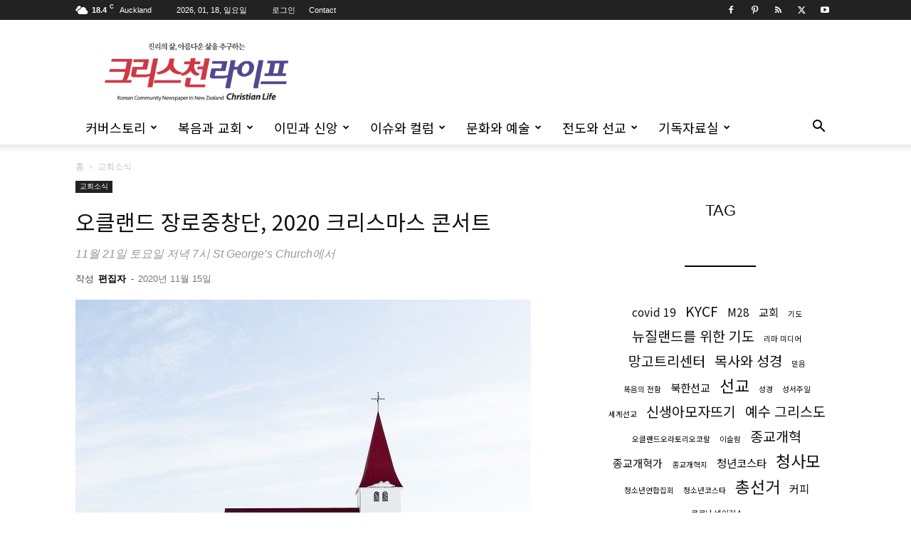

--- FILE ---
content_type: text/html; charset=UTF-8
request_url: https://christianlife.nz/archives/14888
body_size: 26467
content:
<!doctype html >
<!--[if IE 8]>    <html class="ie8" lang="en"> <![endif]-->
<!--[if IE 9]>    <html class="ie9" lang="en"> <![endif]-->
<!--[if gt IE 8]><!--> <html lang="ko-KR"> <!--<![endif]-->
<head>
    <title>오클랜드 장로중창단, 2020 크리스마스 콘서트 - 크리스천라이프</title>
    <meta charset="UTF-8" />
    <meta name="viewport" content="width=device-width, initial-scale=1.0">
    <link rel="pingback" href="https://christianlife.nz/xmlrpc.php" />
    <meta name='robots' content='index, follow, max-image-preview:large, max-snippet:-1, max-video-preview:-1' />
	<style>img:is([sizes="auto" i], [sizes^="auto," i]) { contain-intrinsic-size: 3000px 1500px }</style>
	
	<!-- This site is optimized with the Yoast SEO plugin v26.4 - https://yoast.com/wordpress/plugins/seo/ -->
	<link rel="canonical" href="https://christianlife.nz/archives/14888" />
	<meta property="og:locale" content="ko_KR" />
	<meta property="og:type" content="article" />
	<meta property="og:title" content="오클랜드 장로중창단, 2020 크리스마스 콘서트 - 크리스천라이프" />
	<meta property="og:description" content="일시: 11월 21일 토요일 저녁 7시 장소: 2 The Terrance, Takapuna, Auckland(St George’s Presbyterian Church) 문의: 027 480 0191 뉴질랜드 평강교회, 추수감사절 및 장로 취임 감사 예배 임직: 장로 최창준 일시: 11월 15일(주일) 오전 11시 장소: H/154-160 Harris Rd, East Tamaki 문의: 09 272 1004, 537 6300 왕가누이 한인교회, 담임목사 취임예배 담임: 임경헌 목사(해외한인장로회) 일시: [&hellip;]" />
	<meta property="og:url" content="https://christianlife.nz/archives/14888" />
	<meta property="og:site_name" content="크리스천라이프" />
	<meta property="article:publisher" content="https://www.facebook.com/clifetrust" />
	<meta property="article:published_time" content="2020-11-15T03:48:21+00:00" />
	<meta property="article:modified_time" content="2020-11-17T03:56:46+00:00" />
	<meta property="og:image" content="https://christianlife.nz/wp-content/uploads/2020/11/church-1081718_640.jpg" />
	<meta property="og:image:width" content="640" />
	<meta property="og:image:height" content="462" />
	<meta property="og:image:type" content="image/jpeg" />
	<meta name="author" content="편집자" />
	<meta name="twitter:card" content="summary_large_image" />
	<meta name="twitter:creator" content="@NZchristianlife" />
	<meta name="twitter:site" content="@NZchristianlife" />
	<meta name="twitter:label1" content="글쓴이" />
	<meta name="twitter:data1" content="편집자" />
	<meta name="twitter:label2" content="예상 되는 판독 시간" />
	<meta name="twitter:data2" content="1분" />
	<script type="application/ld+json" class="yoast-schema-graph">{"@context":"https://schema.org","@graph":[{"@type":"Article","@id":"https://christianlife.nz/archives/14888#article","isPartOf":{"@id":"https://christianlife.nz/archives/14888"},"author":{"name":"편집자","@id":"https://christianlife.nz/#/schema/person/c17d5e95c3ec04bce87a27e700fee4ce"},"headline":"오클랜드 장로중창단, 2020 크리스마스 콘서트","datePublished":"2020-11-15T03:48:21+00:00","dateModified":"2020-11-17T03:56:46+00:00","mainEntityOfPage":{"@id":"https://christianlife.nz/archives/14888"},"wordCount":160,"commentCount":0,"publisher":{"@id":"https://christianlife.nz/#organization"},"image":{"@id":"https://christianlife.nz/archives/14888#primaryimage"},"thumbnailUrl":"https://christianlife.nz/wp-content/uploads/2020/11/church-1081718_640.jpg","articleSection":["교회소식"],"inLanguage":"ko-KR","potentialAction":[{"@type":"CommentAction","name":"Comment","target":["https://christianlife.nz/archives/14888#respond"]}]},{"@type":"WebPage","@id":"https://christianlife.nz/archives/14888","url":"https://christianlife.nz/archives/14888","name":"오클랜드 장로중창단, 2020 크리스마스 콘서트 - 크리스천라이프","isPartOf":{"@id":"https://christianlife.nz/#website"},"primaryImageOfPage":{"@id":"https://christianlife.nz/archives/14888#primaryimage"},"image":{"@id":"https://christianlife.nz/archives/14888#primaryimage"},"thumbnailUrl":"https://christianlife.nz/wp-content/uploads/2020/11/church-1081718_640.jpg","datePublished":"2020-11-15T03:48:21+00:00","dateModified":"2020-11-17T03:56:46+00:00","breadcrumb":{"@id":"https://christianlife.nz/archives/14888#breadcrumb"},"inLanguage":"ko-KR","potentialAction":[{"@type":"ReadAction","target":["https://christianlife.nz/archives/14888"]}]},{"@type":"ImageObject","inLanguage":"ko-KR","@id":"https://christianlife.nz/archives/14888#primaryimage","url":"https://christianlife.nz/wp-content/uploads/2020/11/church-1081718_640.jpg","contentUrl":"https://christianlife.nz/wp-content/uploads/2020/11/church-1081718_640.jpg","width":640,"height":462},{"@type":"BreadcrumbList","@id":"https://christianlife.nz/archives/14888#breadcrumb","itemListElement":[{"@type":"ListItem","position":1,"name":"Home","item":"https://christianlife.nz/"},{"@type":"ListItem","position":2,"name":"오클랜드 장로중창단, 2020 크리스마스 콘서트"}]},{"@type":"WebSite","@id":"https://christianlife.nz/#website","url":"https://christianlife.nz/","name":"크리스천라이프","description":"기독교 격주간 신문을 통한 복음 전파","publisher":{"@id":"https://christianlife.nz/#organization"},"potentialAction":[{"@type":"SearchAction","target":{"@type":"EntryPoint","urlTemplate":"https://christianlife.nz/?s={search_term_string}"},"query-input":{"@type":"PropertyValueSpecification","valueRequired":true,"valueName":"search_term_string"}}],"inLanguage":"ko-KR"},{"@type":"Organization","@id":"https://christianlife.nz/#organization","name":"Christian Life","url":"https://christianlife.nz/","logo":{"@type":"ImageObject","inLanguage":"ko-KR","@id":"https://christianlife.nz/#/schema/logo/image/","url":"https://christianlife.nz/wp-content/uploads/2016/09/clife_logo272x90.png","contentUrl":"https://christianlife.nz/wp-content/uploads/2016/09/clife_logo272x90.png","width":272,"height":90,"caption":"Christian Life"},"image":{"@id":"https://christianlife.nz/#/schema/logo/image/"},"sameAs":["https://www.facebook.com/clifetrust","https://x.com/NZchristianlife","https://www.pinterest.com/pin/99360735500167749/","https://www.youtube.com/channel/UCnwZk-NfUtjUnqKRh7Zx1uw"]},{"@type":"Person","@id":"https://christianlife.nz/#/schema/person/c17d5e95c3ec04bce87a27e700fee4ce","name":"편집자","image":{"@type":"ImageObject","inLanguage":"ko-KR","@id":"https://christianlife.nz/#/schema/person/image/","url":"https://secure.gravatar.com/avatar/36ec85ef6b696f6900bc1490fa10ffae1a773f31c7fe4b6405b8967202927cc8?s=96&d=mm&r=g","contentUrl":"https://secure.gravatar.com/avatar/36ec85ef6b696f6900bc1490fa10ffae1a773f31c7fe4b6405b8967202927cc8?s=96&d=mm&r=g","caption":"편집자"},"description":"크리스천라이프 편집자입니다. 글에 관련된 사항은 edit@christianlife.nz 으로 이메일 주세요.","url":"https://christianlife.nz/archives/author/cledit"}]}</script>
	<!-- / Yoast SEO plugin. -->


<link rel='dns-prefetch' href='//developers.kakao.com' />
<link rel='dns-prefetch' href='//fonts.googleapis.com' />
<link rel="alternate" type="application/rss+xml" title="크리스천라이프 &raquo; 피드" href="https://christianlife.nz/feed" />
<link rel="alternate" type="application/rss+xml" title="크리스천라이프 &raquo; 댓글 피드" href="https://christianlife.nz/comments/feed" />
<link rel="alternate" type="application/rss+xml" title="크리스천라이프 &raquo; 오클랜드 장로중창단, 2020 크리스마스 콘서트 댓글 피드" href="https://christianlife.nz/archives/14888/feed" />
<script type="text/javascript">
/* <![CDATA[ */
window._wpemojiSettings = {"baseUrl":"https:\/\/s.w.org\/images\/core\/emoji\/16.0.1\/72x72\/","ext":".png","svgUrl":"https:\/\/s.w.org\/images\/core\/emoji\/16.0.1\/svg\/","svgExt":".svg","source":{"concatemoji":"https:\/\/christianlife.nz\/wp-includes\/js\/wp-emoji-release.min.js?ver=6.8.3"}};
/*! This file is auto-generated */
!function(s,n){var o,i,e;function c(e){try{var t={supportTests:e,timestamp:(new Date).valueOf()};sessionStorage.setItem(o,JSON.stringify(t))}catch(e){}}function p(e,t,n){e.clearRect(0,0,e.canvas.width,e.canvas.height),e.fillText(t,0,0);var t=new Uint32Array(e.getImageData(0,0,e.canvas.width,e.canvas.height).data),a=(e.clearRect(0,0,e.canvas.width,e.canvas.height),e.fillText(n,0,0),new Uint32Array(e.getImageData(0,0,e.canvas.width,e.canvas.height).data));return t.every(function(e,t){return e===a[t]})}function u(e,t){e.clearRect(0,0,e.canvas.width,e.canvas.height),e.fillText(t,0,0);for(var n=e.getImageData(16,16,1,1),a=0;a<n.data.length;a++)if(0!==n.data[a])return!1;return!0}function f(e,t,n,a){switch(t){case"flag":return n(e,"\ud83c\udff3\ufe0f\u200d\u26a7\ufe0f","\ud83c\udff3\ufe0f\u200b\u26a7\ufe0f")?!1:!n(e,"\ud83c\udde8\ud83c\uddf6","\ud83c\udde8\u200b\ud83c\uddf6")&&!n(e,"\ud83c\udff4\udb40\udc67\udb40\udc62\udb40\udc65\udb40\udc6e\udb40\udc67\udb40\udc7f","\ud83c\udff4\u200b\udb40\udc67\u200b\udb40\udc62\u200b\udb40\udc65\u200b\udb40\udc6e\u200b\udb40\udc67\u200b\udb40\udc7f");case"emoji":return!a(e,"\ud83e\udedf")}return!1}function g(e,t,n,a){var r="undefined"!=typeof WorkerGlobalScope&&self instanceof WorkerGlobalScope?new OffscreenCanvas(300,150):s.createElement("canvas"),o=r.getContext("2d",{willReadFrequently:!0}),i=(o.textBaseline="top",o.font="600 32px Arial",{});return e.forEach(function(e){i[e]=t(o,e,n,a)}),i}function t(e){var t=s.createElement("script");t.src=e,t.defer=!0,s.head.appendChild(t)}"undefined"!=typeof Promise&&(o="wpEmojiSettingsSupports",i=["flag","emoji"],n.supports={everything:!0,everythingExceptFlag:!0},e=new Promise(function(e){s.addEventListener("DOMContentLoaded",e,{once:!0})}),new Promise(function(t){var n=function(){try{var e=JSON.parse(sessionStorage.getItem(o));if("object"==typeof e&&"number"==typeof e.timestamp&&(new Date).valueOf()<e.timestamp+604800&&"object"==typeof e.supportTests)return e.supportTests}catch(e){}return null}();if(!n){if("undefined"!=typeof Worker&&"undefined"!=typeof OffscreenCanvas&&"undefined"!=typeof URL&&URL.createObjectURL&&"undefined"!=typeof Blob)try{var e="postMessage("+g.toString()+"("+[JSON.stringify(i),f.toString(),p.toString(),u.toString()].join(",")+"));",a=new Blob([e],{type:"text/javascript"}),r=new Worker(URL.createObjectURL(a),{name:"wpTestEmojiSupports"});return void(r.onmessage=function(e){c(n=e.data),r.terminate(),t(n)})}catch(e){}c(n=g(i,f,p,u))}t(n)}).then(function(e){for(var t in e)n.supports[t]=e[t],n.supports.everything=n.supports.everything&&n.supports[t],"flag"!==t&&(n.supports.everythingExceptFlag=n.supports.everythingExceptFlag&&n.supports[t]);n.supports.everythingExceptFlag=n.supports.everythingExceptFlag&&!n.supports.flag,n.DOMReady=!1,n.readyCallback=function(){n.DOMReady=!0}}).then(function(){return e}).then(function(){var e;n.supports.everything||(n.readyCallback(),(e=n.source||{}).concatemoji?t(e.concatemoji):e.wpemoji&&e.twemoji&&(t(e.twemoji),t(e.wpemoji)))}))}((window,document),window._wpemojiSettings);
/* ]]> */
</script>
<link rel='stylesheet' id='koreasns_pro_css-css' href='https://christianlife.nz/wp-content/plugins/korea-sns-pro/css/style.css?ver=1.0.1' type='text/css' media='all' />
<style id='wp-emoji-styles-inline-css' type='text/css'>

	img.wp-smiley, img.emoji {
		display: inline !important;
		border: none !important;
		box-shadow: none !important;
		height: 1em !important;
		width: 1em !important;
		margin: 0 0.07em !important;
		vertical-align: -0.1em !important;
		background: none !important;
		padding: 0 !important;
	}
</style>
<link rel='stylesheet' id='wp-block-library-css' href='https://christianlife.nz/wp-includes/css/dist/block-library/style.min.css?ver=6.8.3' type='text/css' media='all' />
<style id='classic-theme-styles-inline-css' type='text/css'>
/*! This file is auto-generated */
.wp-block-button__link{color:#fff;background-color:#32373c;border-radius:9999px;box-shadow:none;text-decoration:none;padding:calc(.667em + 2px) calc(1.333em + 2px);font-size:1.125em}.wp-block-file__button{background:#32373c;color:#fff;text-decoration:none}
</style>
<style id='global-styles-inline-css' type='text/css'>
:root{--wp--preset--aspect-ratio--square: 1;--wp--preset--aspect-ratio--4-3: 4/3;--wp--preset--aspect-ratio--3-4: 3/4;--wp--preset--aspect-ratio--3-2: 3/2;--wp--preset--aspect-ratio--2-3: 2/3;--wp--preset--aspect-ratio--16-9: 16/9;--wp--preset--aspect-ratio--9-16: 9/16;--wp--preset--color--black: #000000;--wp--preset--color--cyan-bluish-gray: #abb8c3;--wp--preset--color--white: #ffffff;--wp--preset--color--pale-pink: #f78da7;--wp--preset--color--vivid-red: #cf2e2e;--wp--preset--color--luminous-vivid-orange: #ff6900;--wp--preset--color--luminous-vivid-amber: #fcb900;--wp--preset--color--light-green-cyan: #7bdcb5;--wp--preset--color--vivid-green-cyan: #00d084;--wp--preset--color--pale-cyan-blue: #8ed1fc;--wp--preset--color--vivid-cyan-blue: #0693e3;--wp--preset--color--vivid-purple: #9b51e0;--wp--preset--gradient--vivid-cyan-blue-to-vivid-purple: linear-gradient(135deg,rgba(6,147,227,1) 0%,rgb(155,81,224) 100%);--wp--preset--gradient--light-green-cyan-to-vivid-green-cyan: linear-gradient(135deg,rgb(122,220,180) 0%,rgb(0,208,130) 100%);--wp--preset--gradient--luminous-vivid-amber-to-luminous-vivid-orange: linear-gradient(135deg,rgba(252,185,0,1) 0%,rgba(255,105,0,1) 100%);--wp--preset--gradient--luminous-vivid-orange-to-vivid-red: linear-gradient(135deg,rgba(255,105,0,1) 0%,rgb(207,46,46) 100%);--wp--preset--gradient--very-light-gray-to-cyan-bluish-gray: linear-gradient(135deg,rgb(238,238,238) 0%,rgb(169,184,195) 100%);--wp--preset--gradient--cool-to-warm-spectrum: linear-gradient(135deg,rgb(74,234,220) 0%,rgb(151,120,209) 20%,rgb(207,42,186) 40%,rgb(238,44,130) 60%,rgb(251,105,98) 80%,rgb(254,248,76) 100%);--wp--preset--gradient--blush-light-purple: linear-gradient(135deg,rgb(255,206,236) 0%,rgb(152,150,240) 100%);--wp--preset--gradient--blush-bordeaux: linear-gradient(135deg,rgb(254,205,165) 0%,rgb(254,45,45) 50%,rgb(107,0,62) 100%);--wp--preset--gradient--luminous-dusk: linear-gradient(135deg,rgb(255,203,112) 0%,rgb(199,81,192) 50%,rgb(65,88,208) 100%);--wp--preset--gradient--pale-ocean: linear-gradient(135deg,rgb(255,245,203) 0%,rgb(182,227,212) 50%,rgb(51,167,181) 100%);--wp--preset--gradient--electric-grass: linear-gradient(135deg,rgb(202,248,128) 0%,rgb(113,206,126) 100%);--wp--preset--gradient--midnight: linear-gradient(135deg,rgb(2,3,129) 0%,rgb(40,116,252) 100%);--wp--preset--font-size--small: 11px;--wp--preset--font-size--medium: 20px;--wp--preset--font-size--large: 32px;--wp--preset--font-size--x-large: 42px;--wp--preset--font-size--regular: 15px;--wp--preset--font-size--larger: 50px;--wp--preset--spacing--20: 0.44rem;--wp--preset--spacing--30: 0.67rem;--wp--preset--spacing--40: 1rem;--wp--preset--spacing--50: 1.5rem;--wp--preset--spacing--60: 2.25rem;--wp--preset--spacing--70: 3.38rem;--wp--preset--spacing--80: 5.06rem;--wp--preset--shadow--natural: 6px 6px 9px rgba(0, 0, 0, 0.2);--wp--preset--shadow--deep: 12px 12px 50px rgba(0, 0, 0, 0.4);--wp--preset--shadow--sharp: 6px 6px 0px rgba(0, 0, 0, 0.2);--wp--preset--shadow--outlined: 6px 6px 0px -3px rgba(255, 255, 255, 1), 6px 6px rgba(0, 0, 0, 1);--wp--preset--shadow--crisp: 6px 6px 0px rgba(0, 0, 0, 1);}:where(.is-layout-flex){gap: 0.5em;}:where(.is-layout-grid){gap: 0.5em;}body .is-layout-flex{display: flex;}.is-layout-flex{flex-wrap: wrap;align-items: center;}.is-layout-flex > :is(*, div){margin: 0;}body .is-layout-grid{display: grid;}.is-layout-grid > :is(*, div){margin: 0;}:where(.wp-block-columns.is-layout-flex){gap: 2em;}:where(.wp-block-columns.is-layout-grid){gap: 2em;}:where(.wp-block-post-template.is-layout-flex){gap: 1.25em;}:where(.wp-block-post-template.is-layout-grid){gap: 1.25em;}.has-black-color{color: var(--wp--preset--color--black) !important;}.has-cyan-bluish-gray-color{color: var(--wp--preset--color--cyan-bluish-gray) !important;}.has-white-color{color: var(--wp--preset--color--white) !important;}.has-pale-pink-color{color: var(--wp--preset--color--pale-pink) !important;}.has-vivid-red-color{color: var(--wp--preset--color--vivid-red) !important;}.has-luminous-vivid-orange-color{color: var(--wp--preset--color--luminous-vivid-orange) !important;}.has-luminous-vivid-amber-color{color: var(--wp--preset--color--luminous-vivid-amber) !important;}.has-light-green-cyan-color{color: var(--wp--preset--color--light-green-cyan) !important;}.has-vivid-green-cyan-color{color: var(--wp--preset--color--vivid-green-cyan) !important;}.has-pale-cyan-blue-color{color: var(--wp--preset--color--pale-cyan-blue) !important;}.has-vivid-cyan-blue-color{color: var(--wp--preset--color--vivid-cyan-blue) !important;}.has-vivid-purple-color{color: var(--wp--preset--color--vivid-purple) !important;}.has-black-background-color{background-color: var(--wp--preset--color--black) !important;}.has-cyan-bluish-gray-background-color{background-color: var(--wp--preset--color--cyan-bluish-gray) !important;}.has-white-background-color{background-color: var(--wp--preset--color--white) !important;}.has-pale-pink-background-color{background-color: var(--wp--preset--color--pale-pink) !important;}.has-vivid-red-background-color{background-color: var(--wp--preset--color--vivid-red) !important;}.has-luminous-vivid-orange-background-color{background-color: var(--wp--preset--color--luminous-vivid-orange) !important;}.has-luminous-vivid-amber-background-color{background-color: var(--wp--preset--color--luminous-vivid-amber) !important;}.has-light-green-cyan-background-color{background-color: var(--wp--preset--color--light-green-cyan) !important;}.has-vivid-green-cyan-background-color{background-color: var(--wp--preset--color--vivid-green-cyan) !important;}.has-pale-cyan-blue-background-color{background-color: var(--wp--preset--color--pale-cyan-blue) !important;}.has-vivid-cyan-blue-background-color{background-color: var(--wp--preset--color--vivid-cyan-blue) !important;}.has-vivid-purple-background-color{background-color: var(--wp--preset--color--vivid-purple) !important;}.has-black-border-color{border-color: var(--wp--preset--color--black) !important;}.has-cyan-bluish-gray-border-color{border-color: var(--wp--preset--color--cyan-bluish-gray) !important;}.has-white-border-color{border-color: var(--wp--preset--color--white) !important;}.has-pale-pink-border-color{border-color: var(--wp--preset--color--pale-pink) !important;}.has-vivid-red-border-color{border-color: var(--wp--preset--color--vivid-red) !important;}.has-luminous-vivid-orange-border-color{border-color: var(--wp--preset--color--luminous-vivid-orange) !important;}.has-luminous-vivid-amber-border-color{border-color: var(--wp--preset--color--luminous-vivid-amber) !important;}.has-light-green-cyan-border-color{border-color: var(--wp--preset--color--light-green-cyan) !important;}.has-vivid-green-cyan-border-color{border-color: var(--wp--preset--color--vivid-green-cyan) !important;}.has-pale-cyan-blue-border-color{border-color: var(--wp--preset--color--pale-cyan-blue) !important;}.has-vivid-cyan-blue-border-color{border-color: var(--wp--preset--color--vivid-cyan-blue) !important;}.has-vivid-purple-border-color{border-color: var(--wp--preset--color--vivid-purple) !important;}.has-vivid-cyan-blue-to-vivid-purple-gradient-background{background: var(--wp--preset--gradient--vivid-cyan-blue-to-vivid-purple) !important;}.has-light-green-cyan-to-vivid-green-cyan-gradient-background{background: var(--wp--preset--gradient--light-green-cyan-to-vivid-green-cyan) !important;}.has-luminous-vivid-amber-to-luminous-vivid-orange-gradient-background{background: var(--wp--preset--gradient--luminous-vivid-amber-to-luminous-vivid-orange) !important;}.has-luminous-vivid-orange-to-vivid-red-gradient-background{background: var(--wp--preset--gradient--luminous-vivid-orange-to-vivid-red) !important;}.has-very-light-gray-to-cyan-bluish-gray-gradient-background{background: var(--wp--preset--gradient--very-light-gray-to-cyan-bluish-gray) !important;}.has-cool-to-warm-spectrum-gradient-background{background: var(--wp--preset--gradient--cool-to-warm-spectrum) !important;}.has-blush-light-purple-gradient-background{background: var(--wp--preset--gradient--blush-light-purple) !important;}.has-blush-bordeaux-gradient-background{background: var(--wp--preset--gradient--blush-bordeaux) !important;}.has-luminous-dusk-gradient-background{background: var(--wp--preset--gradient--luminous-dusk) !important;}.has-pale-ocean-gradient-background{background: var(--wp--preset--gradient--pale-ocean) !important;}.has-electric-grass-gradient-background{background: var(--wp--preset--gradient--electric-grass) !important;}.has-midnight-gradient-background{background: var(--wp--preset--gradient--midnight) !important;}.has-small-font-size{font-size: var(--wp--preset--font-size--small) !important;}.has-medium-font-size{font-size: var(--wp--preset--font-size--medium) !important;}.has-large-font-size{font-size: var(--wp--preset--font-size--large) !important;}.has-x-large-font-size{font-size: var(--wp--preset--font-size--x-large) !important;}
:where(.wp-block-post-template.is-layout-flex){gap: 1.25em;}:where(.wp-block-post-template.is-layout-grid){gap: 1.25em;}
:where(.wp-block-columns.is-layout-flex){gap: 2em;}:where(.wp-block-columns.is-layout-grid){gap: 2em;}
:root :where(.wp-block-pullquote){font-size: 1.5em;line-height: 1.6;}
</style>
<link rel='stylesheet' id='font-awesome-four-css' href='https://christianlife.nz/wp-content/plugins/font-awesome-4-menus/css/font-awesome.min.css?ver=4.7.0' type='text/css' media='all' />
<link rel='stylesheet' id='td-plugin-multi-purpose-css' href='https://christianlife.nz/wp-content/plugins/td-composer/td-multi-purpose/style.css?ver=7cd248d7ca13c255207c3f8b916c3f00' type='text/css' media='all' />
<link crossorigin="anonymous" rel='stylesheet' id='google-fonts-style-css' href='https://fonts.googleapis.com/css?family=Noto+Sans+KR%3A400&#038;display=swap&#038;ver=12.7.3' type='text/css' media='all' />
<link rel='stylesheet' id='td-theme-css' href='https://christianlife.nz/wp-content/themes/Newspaper/style.css?ver=12.7.3' type='text/css' media='all' />
<style id='td-theme-inline-css' type='text/css'>@media (max-width:767px){.td-header-desktop-wrap{display:none}}@media (min-width:767px){.td-header-mobile-wrap{display:none}}</style>
<link rel='stylesheet' id='um_modal-css' href='https://christianlife.nz/wp-content/plugins/ultimate-member/assets/css/um-modal.min.css?ver=2.10.6' type='text/css' media='all' />
<link rel='stylesheet' id='um_ui-css' href='https://christianlife.nz/wp-content/plugins/ultimate-member/assets/libs/jquery-ui/jquery-ui.min.css?ver=1.13.2' type='text/css' media='all' />
<link rel='stylesheet' id='um_tipsy-css' href='https://christianlife.nz/wp-content/plugins/ultimate-member/assets/libs/tipsy/tipsy.min.css?ver=1.0.0a' type='text/css' media='all' />
<link rel='stylesheet' id='um_raty-css' href='https://christianlife.nz/wp-content/plugins/ultimate-member/assets/libs/raty/um-raty.min.css?ver=2.6.0' type='text/css' media='all' />
<link rel='stylesheet' id='select2-css' href='https://christianlife.nz/wp-content/plugins/ultimate-member/assets/libs/select2/select2.min.css?ver=4.0.13' type='text/css' media='all' />
<link rel='stylesheet' id='um_fileupload-css' href='https://christianlife.nz/wp-content/plugins/ultimate-member/assets/css/um-fileupload.min.css?ver=2.10.6' type='text/css' media='all' />
<link rel='stylesheet' id='um_confirm-css' href='https://christianlife.nz/wp-content/plugins/ultimate-member/assets/libs/um-confirm/um-confirm.min.css?ver=1.0' type='text/css' media='all' />
<link rel='stylesheet' id='um_datetime-css' href='https://christianlife.nz/wp-content/plugins/ultimate-member/assets/libs/pickadate/default.min.css?ver=3.6.2' type='text/css' media='all' />
<link rel='stylesheet' id='um_datetime_date-css' href='https://christianlife.nz/wp-content/plugins/ultimate-member/assets/libs/pickadate/default.date.min.css?ver=3.6.2' type='text/css' media='all' />
<link rel='stylesheet' id='um_datetime_time-css' href='https://christianlife.nz/wp-content/plugins/ultimate-member/assets/libs/pickadate/default.time.min.css?ver=3.6.2' type='text/css' media='all' />
<link rel='stylesheet' id='um_fonticons_ii-css' href='https://christianlife.nz/wp-content/plugins/ultimate-member/assets/libs/legacy/fonticons/fonticons-ii.min.css?ver=2.10.6' type='text/css' media='all' />
<link rel='stylesheet' id='um_fonticons_fa-css' href='https://christianlife.nz/wp-content/plugins/ultimate-member/assets/libs/legacy/fonticons/fonticons-fa.min.css?ver=2.10.6' type='text/css' media='all' />
<link rel='stylesheet' id='um_fontawesome-css' href='https://christianlife.nz/wp-content/plugins/ultimate-member/assets/css/um-fontawesome.min.css?ver=6.5.2' type='text/css' media='all' />
<link rel='stylesheet' id='um_common-css' href='https://christianlife.nz/wp-content/plugins/ultimate-member/assets/css/common.min.css?ver=2.10.6' type='text/css' media='all' />
<link rel='stylesheet' id='um_responsive-css' href='https://christianlife.nz/wp-content/plugins/ultimate-member/assets/css/um-responsive.min.css?ver=2.10.6' type='text/css' media='all' />
<link rel='stylesheet' id='um_styles-css' href='https://christianlife.nz/wp-content/plugins/ultimate-member/assets/css/um-styles.min.css?ver=2.10.6' type='text/css' media='all' />
<link rel='stylesheet' id='um_crop-css' href='https://christianlife.nz/wp-content/plugins/ultimate-member/assets/libs/cropper/cropper.min.css?ver=1.6.1' type='text/css' media='all' />
<link rel='stylesheet' id='um_profile-css' href='https://christianlife.nz/wp-content/plugins/ultimate-member/assets/css/um-profile.min.css?ver=2.10.6' type='text/css' media='all' />
<link rel='stylesheet' id='um_account-css' href='https://christianlife.nz/wp-content/plugins/ultimate-member/assets/css/um-account.min.css?ver=2.10.6' type='text/css' media='all' />
<link rel='stylesheet' id='um_misc-css' href='https://christianlife.nz/wp-content/plugins/ultimate-member/assets/css/um-misc.min.css?ver=2.10.6' type='text/css' media='all' />
<link rel='stylesheet' id='um_default_css-css' href='https://christianlife.nz/wp-content/plugins/ultimate-member/assets/css/um-old-default.min.css?ver=2.10.6' type='text/css' media='all' />
<link rel='stylesheet' id='um_old_css-css' href='https://christianlife.nz/wp-content/plugins/ultimate-member/../../uploads/ultimatemember/um_old_settings.css?ver=2.0.0' type='text/css' media='all' />
<link rel='stylesheet' id='td-legacy-framework-front-style-css' href='https://christianlife.nz/wp-content/plugins/td-composer/legacy/Newspaper/assets/css/td_legacy_main.css?ver=7cd248d7ca13c255207c3f8b916c3f00' type='text/css' media='all' />
<link rel='stylesheet' id='td-standard-pack-framework-front-style-css' href='https://christianlife.nz/wp-content/plugins/td-standard-pack/Newspaper/assets/css/td_standard_pack_main.css?ver=c12e6da63ed2f212e87e44e5e9b9a302' type='text/css' media='all' />
<link rel='stylesheet' id='tdb_style_cloud_templates_front-css' href='https://christianlife.nz/wp-content/plugins/td-cloud-library/assets/css/tdb_main.css?ver=6127d3b6131f900b2e62bb855b13dc3b' type='text/css' media='all' />
<script type="text/javascript" src="https://christianlife.nz/wp-includes/js/jquery/jquery.min.js?ver=3.7.1" id="jquery-core-js"></script>
<script type="text/javascript" src="https://christianlife.nz/wp-includes/js/jquery/jquery-migrate.min.js?ver=3.4.1" id="jquery-migrate-js"></script>
<script type="text/javascript" src="https://christianlife.nz/wp-content/plugins/ultimate-member/assets/js/um-gdpr.min.js?ver=2.10.6" id="um-gdpr-js"></script>
<link rel="https://api.w.org/" href="https://christianlife.nz/wp-json/" /><link rel="alternate" title="JSON" type="application/json" href="https://christianlife.nz/wp-json/wp/v2/posts/14888" /><link rel="EditURI" type="application/rsd+xml" title="RSD" href="https://christianlife.nz/xmlrpc.php?rsd" />
<meta name="generator" content="WordPress 6.8.3" />
<link rel='shortlink' href='https://christianlife.nz/?p=14888' />
<link rel="alternate" title="oEmbed (JSON)" type="application/json+oembed" href="https://christianlife.nz/wp-json/oembed/1.0/embed?url=https%3A%2F%2Fchristianlife.nz%2Farchives%2F14888" />
<link rel="alternate" title="oEmbed (XML)" type="text/xml+oembed" href="https://christianlife.nz/wp-json/oembed/1.0/embed?url=https%3A%2F%2Fchristianlife.nz%2Farchives%2F14888&#038;format=xml" />
    <script>
        window.tdb_global_vars = {"wpRestUrl":"https:\/\/christianlife.nz\/wp-json\/","permalinkStructure":"\/archives\/%post_id%"};
        window.tdb_p_autoload_vars = {"isAjax":false,"isAdminBarShowing":false,"autoloadStatus":"off","origPostEditUrl":null};
    </script>
    
    <style id="tdb-global-colors">:root{--amsonia-primary-color:#366BD9;--amsonia-accent-color:#6D9AF8;--amsonia-dark:#060E2F;--amsonia-white:#FFFFFF;--amsonia-off-white:#eaecf8;--amsonia-gray:#9191A1;--amsonia-dark-blue:#354792}</style>

    
	<link rel="amphtml" href="https://christianlife.nz/archives/14888/amp">
<!-- JS generated by theme -->

<script type="text/javascript" id="td-generated-header-js">
    
    

	    var tdBlocksArray = []; //here we store all the items for the current page

	    // td_block class - each ajax block uses a object of this class for requests
	    function tdBlock() {
		    this.id = '';
		    this.block_type = 1; //block type id (1-234 etc)
		    this.atts = '';
		    this.td_column_number = '';
		    this.td_current_page = 1; //
		    this.post_count = 0; //from wp
		    this.found_posts = 0; //from wp
		    this.max_num_pages = 0; //from wp
		    this.td_filter_value = ''; //current live filter value
		    this.is_ajax_running = false;
		    this.td_user_action = ''; // load more or infinite loader (used by the animation)
		    this.header_color = '';
		    this.ajax_pagination_infinite_stop = ''; //show load more at page x
	    }

        // td_js_generator - mini detector
        ( function () {
            var htmlTag = document.getElementsByTagName("html")[0];

	        if ( navigator.userAgent.indexOf("MSIE 10.0") > -1 ) {
                htmlTag.className += ' ie10';
            }

            if ( !!navigator.userAgent.match(/Trident.*rv\:11\./) ) {
                htmlTag.className += ' ie11';
            }

	        if ( navigator.userAgent.indexOf("Edge") > -1 ) {
                htmlTag.className += ' ieEdge';
            }

            if ( /(iPad|iPhone|iPod)/g.test(navigator.userAgent) ) {
                htmlTag.className += ' td-md-is-ios';
            }

            var user_agent = navigator.userAgent.toLowerCase();
            if ( user_agent.indexOf("android") > -1 ) {
                htmlTag.className += ' td-md-is-android';
            }

            if ( -1 !== navigator.userAgent.indexOf('Mac OS X')  ) {
                htmlTag.className += ' td-md-is-os-x';
            }

            if ( /chrom(e|ium)/.test(navigator.userAgent.toLowerCase()) ) {
               htmlTag.className += ' td-md-is-chrome';
            }

            if ( -1 !== navigator.userAgent.indexOf('Firefox') ) {
                htmlTag.className += ' td-md-is-firefox';
            }

            if ( -1 !== navigator.userAgent.indexOf('Safari') && -1 === navigator.userAgent.indexOf('Chrome') ) {
                htmlTag.className += ' td-md-is-safari';
            }

            if( -1 !== navigator.userAgent.indexOf('IEMobile') ){
                htmlTag.className += ' td-md-is-iemobile';
            }

        })();

        var tdLocalCache = {};

        ( function () {
            "use strict";

            tdLocalCache = {
                data: {},
                remove: function (resource_id) {
                    delete tdLocalCache.data[resource_id];
                },
                exist: function (resource_id) {
                    return tdLocalCache.data.hasOwnProperty(resource_id) && tdLocalCache.data[resource_id] !== null;
                },
                get: function (resource_id) {
                    return tdLocalCache.data[resource_id];
                },
                set: function (resource_id, cachedData) {
                    tdLocalCache.remove(resource_id);
                    tdLocalCache.data[resource_id] = cachedData;
                }
            };
        })();

    
    
var td_viewport_interval_list=[{"limitBottom":767,"sidebarWidth":228},{"limitBottom":1018,"sidebarWidth":300},{"limitBottom":1140,"sidebarWidth":324}];
var td_animation_stack_effect="type0";
var tds_animation_stack=true;
var td_animation_stack_specific_selectors=".entry-thumb, img, .td-lazy-img";
var td_animation_stack_general_selectors=".td-animation-stack img, .td-animation-stack .entry-thumb, .post img, .td-animation-stack .td-lazy-img";
var tdc_is_installed="yes";
var tdc_domain_active=false;
var td_ajax_url="https:\/\/christianlife.nz\/wp-admin\/admin-ajax.php?td_theme_name=Newspaper&v=12.7.3";
var td_get_template_directory_uri="https:\/\/christianlife.nz\/wp-content\/plugins\/td-composer\/legacy\/common";
var tds_snap_menu="smart_snap_always";
var tds_logo_on_sticky="";
var tds_header_style="";
var td_please_wait="\uc7a0\uc2dc\ub9cc \uae30\ub2e4\ub824 \uc8fc\uc138\uc694";
var td_email_user_pass_incorrect="\uc0ac\uc6a9\uc790 \uc774\ub984 \ub610\ub294 \ube44\ubc00\ubc88\ud638\uac00 \uc798\ubabb\ub418\uc5c8\uc2b5\ub2c8\ub2e4";
var td_email_user_incorrect="\uc774\uba54\uc77c \ub610\ub294 \uc0ac\uc6a9\uc790 \uc774\ub984\uc774 \uc798\ubabb\ub418\uc5c8\uc2b5\ub2c8\ub2e4";
var td_email_incorrect="\uc774\uba54\uc77c \uc8fc\uc18c\uac00 \uc798\ubabb\ub418\uc5c8\uc2b5\ub2c8\ub2e4";
var td_user_incorrect="Username incorrect!";
var td_email_user_empty="Email or username empty!";
var td_pass_empty="Pass empty!";
var td_pass_pattern_incorrect="Invalid Pass Pattern!";
var td_retype_pass_incorrect="Retyped Pass incorrect!";
var tds_more_articles_on_post_enable="";
var tds_more_articles_on_post_time_to_wait="";
var tds_more_articles_on_post_pages_distance_from_top=0;
var tds_captcha="";
var tds_theme_color_site_wide="#4db2ec";
var tds_smart_sidebar="enabled";
var tdThemeName="Newspaper";
var tdThemeNameWl="Newspaper";
var td_magnific_popup_translation_tPrev="\uc774\uc804 (\uc67c\ucabd \ud654\uc0b4\ud45c \ud0a4)";
var td_magnific_popup_translation_tNext="\ub2e4\uc74c (\uc624\ub978\ucabd \ud654\uc0b4\ud45c \ud0a4)";
var td_magnific_popup_translation_tCounter="%total%\uc758 %curr%";
var td_magnific_popup_translation_ajax_tError="%url%\uc5d0\uc11c \ucf58\ud150\uce20\ub97c \ub85c\ub4dc \ud560 \uc218 \uc5c6\uc2b5\ub2c8\ub2e4.";
var td_magnific_popup_translation_image_tError="\uc774\ubbf8\uc9c0 #%curr%\ub97c \ub85c\ub4dc \ud560 \uc218 \uc5c6\uc2b5\ub2c8\ub2e4.";
var tdBlockNonce="d90028b8fc";
var tdMobileMenu="enabled";
var tdMobileSearch="enabled";
var tdsDateFormat="Y, m, d, l";
var tdDateNamesI18n={"month_names":["1\uc6d4","2\uc6d4","3\uc6d4","4\uc6d4","5\uc6d4","6\uc6d4","7\uc6d4","8\uc6d4","9\uc6d4","10\uc6d4","11\uc6d4","12\uc6d4"],"month_names_short":["1\uc6d4","2\uc6d4","3\uc6d4","4\uc6d4","5\uc6d4","6\uc6d4","7\uc6d4","8\uc6d4","9\uc6d4","10\uc6d4","11\uc6d4","12\uc6d4"],"day_names":["\uc77c\uc694\uc77c","\uc6d4\uc694\uc77c","\ud654\uc694\uc77c","\uc218\uc694\uc77c","\ubaa9\uc694\uc77c","\uae08\uc694\uc77c","\ud1a0\uc694\uc77c"],"day_names_short":["\uc77c","\uc6d4","\ud654","\uc218","\ubaa9","\uae08","\ud1a0"]};
var tdb_modal_confirm="Save";
var tdb_modal_cancel="Cancel";
var tdb_modal_confirm_alt="Yes";
var tdb_modal_cancel_alt="No";
var td_deploy_mode="deploy";
var td_ad_background_click_link="";
var td_ad_background_click_target="";
</script>


<!-- Header style compiled by theme -->

<style>ul.sf-menu>.menu-item>a{font-family:"Noto Sans KR";font-size:18px;font-weight:normal}body,p{font-family:"Noto Sans KR"}:root{--td_header_color:#222222}ul.sf-menu>.td-menu-item>a,.td-theme-wrap .td-header-menu-social{font-family:"Noto Sans KR";font-size:18px;font-weight:normal}.td-footer-wrapper::before{background-image:url('https://christianlife.nz/wp-content/uploads/2018/08/steeple-812885_small.jpg')}.td-footer-wrapper::before{background-size:cover}.td-footer-wrapper::before{background-position:center center}.td-excerpt,.td_module_14 .td-excerpt{font-family:"Noto Sans KR"}.td_module_wrap .td-module-title{font-family:"Noto Sans KR"}.post .td-post-header .entry-title{font-family:"Noto Sans KR"}.td-post-content p,.td-post-content{font-family:"Noto Sans KR";font-size:17px}ul.sf-menu>.menu-item>a{font-family:"Noto Sans KR";font-size:18px;font-weight:normal}body,p{font-family:"Noto Sans KR"}:root{--td_header_color:#222222}ul.sf-menu>.td-menu-item>a,.td-theme-wrap .td-header-menu-social{font-family:"Noto Sans KR";font-size:18px;font-weight:normal}.td-footer-wrapper::before{background-image:url('https://christianlife.nz/wp-content/uploads/2018/08/steeple-812885_small.jpg')}.td-footer-wrapper::before{background-size:cover}.td-footer-wrapper::before{background-position:center center}.td-excerpt,.td_module_14 .td-excerpt{font-family:"Noto Sans KR"}.td_module_wrap .td-module-title{font-family:"Noto Sans KR"}.post .td-post-header .entry-title{font-family:"Noto Sans KR"}.td-post-content p,.td-post-content{font-family:"Noto Sans KR";font-size:17px}</style>

<script>
  (function(i,s,o,g,r,a,m){i['GoogleAnalyticsObject']=r;i[r]=i[r]||function(){
  (i[r].q=i[r].q||[]).push(arguments)},i[r].l=1*new Date();a=s.createElement(o),
  m=s.getElementsByTagName(o)[0];a.async=1;a.src=g;m.parentNode.insertBefore(a,m)
  })(window,document,'script','https://www.google-analytics.com/analytics.js','ga');

  ga('create', 'UA-84817920-1', 'auto');
  ga('send', 'pageview');

</script>


<script type="application/ld+json">
    {
        "@context": "https://schema.org",
        "@type": "BreadcrumbList",
        "itemListElement": [
            {
                "@type": "ListItem",
                "position": 1,
                "item": {
                    "@type": "WebSite",
                    "@id": "https://christianlife.nz/",
                    "name": "홈"
                }
            },
            {
                "@type": "ListItem",
                "position": 2,
                    "item": {
                    "@type": "WebPage",
                    "@id": "https://christianlife.nz/archives/category/church-news",
                    "name": "교회소식"
                }
            }    
        ]
    }
</script>

<!-- Button style compiled by theme -->

<style></style>

	<style id="tdw-css-placeholder"></style></head>

<body class="wp-singular post-template-default single single-post postid-14888 single-format-standard wp-theme-Newspaper td-standard-pack --2020-- global-block-template-1 td-animation-stack-type0 td-full-layout" itemscope="itemscope" itemtype="https://schema.org/WebPage">

<div class="td-scroll-up" data-style="style1"><i class="td-icon-menu-up"></i></div>
    <div class="td-menu-background" style="visibility:hidden"></div>
<div id="td-mobile-nav" style="visibility:hidden">
    <div class="td-mobile-container">
        <!-- mobile menu top section -->
        <div class="td-menu-socials-wrap">
            <!-- socials -->
            <div class="td-menu-socials">
                
        <span class="td-social-icon-wrap">
            <a target="_blank" href="https://www.facebook.com/clifetrust" title="Facebook">
                <i class="td-icon-font td-icon-facebook"></i>
                <span style="display: none">Facebook</span>
            </a>
        </span>
        <span class="td-social-icon-wrap">
            <a target="_blank" href="https://www.pinterest.com/pin/99360735500167749/" title="Pinterest">
                <i class="td-icon-font td-icon-pinterest"></i>
                <span style="display: none">Pinterest</span>
            </a>
        </span>
        <span class="td-social-icon-wrap">
            <a target="_blank" href="http://www.christianlife.nz/?feed=rss" title="RSS">
                <i class="td-icon-font td-icon-rss"></i>
                <span style="display: none">RSS</span>
            </a>
        </span>
        <span class="td-social-icon-wrap">
            <a target="_blank" href="https://twitter.com/NZchristianlife" title="Twitter">
                <i class="td-icon-font td-icon-twitter"></i>
                <span style="display: none">Twitter</span>
            </a>
        </span>
        <span class="td-social-icon-wrap">
            <a target="_blank" href="https://www.youtube.com/channel/UCnwZk-NfUtjUnqKRh7Zx1uw" title="Youtube">
                <i class="td-icon-font td-icon-youtube"></i>
                <span style="display: none">Youtube</span>
            </a>
        </span>            </div>
            <!-- close button -->
            <div class="td-mobile-close">
                <span><i class="td-icon-close-mobile"></i></span>
            </div>
        </div>

        <!-- login section -->
        
        <!-- menu section -->
        <div class="td-mobile-content">
            <div class="menu-td-demo-header-menu-container"><ul id="menu-td-demo-header-menu" class="td-mobile-main-menu"><li id="menu-item-22188" class="menu-item menu-item-type-taxonomy menu-item-object-category menu-item-has-children menu-item-first menu-item-22188"><a href="https://christianlife.nz/archives/category/coverstory">커버스토리<i class="td-icon-menu-right td-element-after"></i></a>
<ul class="sub-menu">
	<li id="menu-item-24085" class="menu-item menu-item-type-taxonomy menu-item-object-category menu-item-24085"><a href="https://christianlife.nz/archives/category/coverstory/christian-coverstory">크리스천 커버스토리</a></li>
	<li id="menu-item-24086" class="menu-item menu-item-type-taxonomy menu-item-object-category menu-item-24086"><a href="https://christianlife.nz/archives/category/coverstory/life-coverstory">라이프 커버스토리</a></li>
</ul>
</li>
<li id="menu-item-22189" class="menu-item menu-item-type-taxonomy menu-item-object-category menu-item-has-children menu-item-22189"><a href="https://christianlife.nz/archives/category/gospel-church">복음과 교회<i class="td-icon-menu-right td-element-after"></i></a>
<ul class="sub-menu">
	<li id="menu-item-24087" class="menu-item menu-item-type-taxonomy menu-item-object-category menu-item-24087"><a href="https://christianlife.nz/archives/category/gospel-church/pastor-bible">목사와 성경</a></li>
	<li id="menu-item-24088" class="menu-item menu-item-type-taxonomy menu-item-object-category menu-item-24088"><a href="https://christianlife.nz/archives/category/gospel-church/pastoral-column">목회칼럼</a></li>
	<li id="menu-item-24089" class="menu-item menu-item-type-taxonomy menu-item-object-category menu-item-24089"><a href="https://christianlife.nz/archives/category/gospel-church/lmpressive-life">신주영의 삶으로의 감동</a></li>
	<li id="menu-item-24090" class="menu-item menu-item-type-taxonomy menu-item-object-category menu-item-24090"><a href="https://christianlife.nz/archives/category/gospel-church/christian-edu">이석재의 기독교교육</a></li>
	<li id="menu-item-24091" class="menu-item menu-item-type-taxonomy menu-item-object-category menu-item-24091"><a href="https://christianlife.nz/archives/category/gospel-church/lets-reconnect">이송민의 사랑으로 연결되기</a></li>
</ul>
</li>
<li id="menu-item-22190" class="menu-item menu-item-type-taxonomy menu-item-object-category menu-item-has-children menu-item-22190"><a href="https://christianlife.nz/archives/category/faith">이민과 신앙<i class="td-icon-menu-right td-element-after"></i></a>
<ul class="sub-menu">
	<li id="menu-item-24092" class="menu-item menu-item-type-taxonomy menu-item-object-category menu-item-24092"><a href="https://christianlife.nz/archives/category/faith/children-learn-through-play">류지수의 유치원에서</a></li>
	<li id="menu-item-24093" class="menu-item menu-item-type-taxonomy menu-item-object-category menu-item-24093"><a href="https://christianlife.nz/archives/category/faith/photoessay">문문찬의 포토에세이</a></li>
	<li id="menu-item-24094" class="menu-item menu-item-type-taxonomy menu-item-object-category menu-item-24094"><a href="https://christianlife.nz/archives/category/faith/through-bus">백승진의 버스 통해 보다</a></li>
	<li id="menu-item-24095" class="menu-item menu-item-type-taxonomy menu-item-object-category menu-item-24095"><a href="https://christianlife.nz/archives/category/faith/essay">석운의 삶의 흔적</a></li>
	<li id="menu-item-24096" class="menu-item menu-item-type-taxonomy menu-item-object-category menu-item-24096"><a href="https://christianlife.nz/archives/category/faith/lclassical-music">석운의 화요음악회</a></li>
	<li id="menu-item-24097" class="menu-item menu-item-type-taxonomy menu-item-object-category menu-item-24097"><a href="https://christianlife.nz/archives/category/faith/wedding-parenting">손소희의 결혼과 육아</a></li>
	<li id="menu-item-24098" class="menu-item menu-item-type-taxonomy menu-item-object-category menu-item-24098"><a href="https://christianlife.nz/archives/category/faith/book-review">유명종의 북리뷰</a></li>
	<li id="menu-item-24099" class="menu-item menu-item-type-taxonomy menu-item-object-category menu-item-24099"><a href="https://christianlife.nz/archives/category/faith/note">유선희의 말씀 묵상</a></li>
	<li id="menu-item-24100" class="menu-item menu-item-type-taxonomy menu-item-object-category menu-item-24100"><a href="https://christianlife.nz/archives/category/faith/honey-bees-season">유훈의 꿀벌의 사계</a></li>
	<li id="menu-item-24101" class="menu-item menu-item-type-taxonomy menu-item-object-category menu-item-24101"><a href="https://christianlife.nz/archives/category/faith/christian-coffee">윤성운의 커피와 신앙</a></li>
	<li id="menu-item-24102" class="menu-item menu-item-type-taxonomy menu-item-object-category menu-item-24102"><a href="https://christianlife.nz/archives/category/faith/underground">이기훈의 언더그라운드</a></li>
</ul>
</li>
<li id="menu-item-22191" class="menu-item menu-item-type-taxonomy menu-item-object-category menu-item-has-children menu-item-22191"><a href="https://christianlife.nz/archives/category/issue-column">이슈와 컬럼<i class="td-icon-menu-right td-element-after"></i></a>
<ul class="sub-menu">
	<li id="menu-item-24103" class="menu-item menu-item-type-taxonomy menu-item-object-category menu-item-24103"><a href="https://christianlife.nz/archives/category/issue-column/global-story">마이클의 지구촌이야기</a></li>
	<li id="menu-item-24104" class="menu-item menu-item-type-taxonomy menu-item-object-category menu-item-24104"><a href="https://christianlife.nz/archives/category/issue-column/publisher-window">발행인의 창</a></li>
	<li id="menu-item-24105" class="menu-item menu-item-type-taxonomy menu-item-object-category menu-item-24105"><a href="https://christianlife.nz/archives/category/issue-column/hospice">신연식의 호스피스</a></li>
</ul>
</li>
<li id="menu-item-22192" class="menu-item menu-item-type-taxonomy menu-item-object-category menu-item-has-children menu-item-22192"><a href="https://christianlife.nz/archives/category/culture-art">문화와 예술<i class="td-icon-menu-right td-element-after"></i></a>
<ul class="sub-menu">
	<li id="menu-item-24110" class="menu-item menu-item-type-taxonomy menu-item-object-category menu-item-24110"><a href="https://christianlife.nz/archives/category/culture-art/hyund-park">박현득의 포토에세이</a></li>
	<li id="menu-item-24111" class="menu-item menu-item-type-taxonomy menu-item-object-category menu-item-24111"><a href="https://christianlife.nz/archives/category/culture-art/jesus-as-barista">석용욱의 그림묵상</a></li>
	<li id="menu-item-24112" class="menu-item menu-item-type-taxonomy menu-item-object-category menu-item-24112"><a href="https://christianlife.nz/archives/category/culture-art/shin-praise">신상우의 찬양</a></li>
	<li id="menu-item-24113" class="menu-item menu-item-type-taxonomy menu-item-object-category menu-item-24113"><a href="https://christianlife.nz/archives/category/culture-art/photo-red">챨리 양의 Photo Red</a></li>
	<li id="menu-item-24114" class="menu-item menu-item-type-taxonomy menu-item-object-category menu-item-24114"><a href="https://christianlife.nz/archives/category/culture-art/yours">김나래의 유어즈</a></li>
	<li id="menu-item-24115" class="menu-item menu-item-type-taxonomy menu-item-object-category menu-item-24115"><a href="https://christianlife.nz/archives/category/culture-art/church-hyunms">김명엽의 알고부르는 찬송</a></li>
	<li id="menu-item-24116" class="menu-item menu-item-type-taxonomy menu-item-object-category menu-item-24116"><a href="https://christianlife.nz/archives/category/culture-art/worship-through-novels">김이곤의 소설예배</a></li>
	<li id="menu-item-24117" class="menu-item menu-item-type-taxonomy menu-item-object-category menu-item-24117"><a href="https://christianlife.nz/archives/category/culture-art/kim-fairytale">김이곤의 어른이 읽는 동화</a></li>
	<li id="menu-item-24118" class="menu-item menu-item-type-taxonomy menu-item-object-category menu-item-24118"><a href="https://christianlife.nz/archives/category/culture-art/tinainah-kim">김인아의 수상한 거리</a></li>
	<li id="menu-item-24119" class="menu-item menu-item-type-taxonomy menu-item-object-category menu-item-24119"><a href="https://christianlife.nz/archives/category/culture-art/fashion">전원석의 패션 이야기</a></li>
	<li id="menu-item-24120" class="menu-item menu-item-type-taxonomy menu-item-object-category menu-item-24120"><a href="https://christianlife.nz/archives/category/culture-art/culture-mission">해나리의 문화선교</a></li>
	<li id="menu-item-24121" class="menu-item menu-item-type-taxonomy menu-item-object-category menu-item-24121"><a href="https://christianlife.nz/archives/category/culture-art/spring-days-pass-by">해리의 봄날은 간다</a></li>
</ul>
</li>
<li id="menu-item-22193" class="menu-item menu-item-type-taxonomy menu-item-object-category menu-item-has-children menu-item-22193"><a href="https://christianlife.nz/archives/category/mission">전도와 선교<i class="td-icon-menu-right td-element-after"></i></a>
<ul class="sub-menu">
	<li id="menu-item-24106" class="menu-item menu-item-type-taxonomy menu-item-object-category menu-item-24106"><a href="https://christianlife.nz/archives/category/mission/lowly-heart">이익형의 빈 자 품는 낮은 마음</a></li>
	<li id="menu-item-24107" class="menu-item menu-item-type-taxonomy menu-item-object-category menu-item-24107"><a href="https://christianlife.nz/archives/category/mission/vietnam-mission">임봉학의 베트남 선교</a></li>
	<li id="menu-item-24108" class="menu-item menu-item-type-taxonomy menu-item-object-category menu-item-24108"><a href="https://christianlife.nz/archives/category/mission/mission-mission">허활성의 전도와 선교</a></li>
	<li id="menu-item-24109" class="menu-item menu-item-type-taxonomy menu-item-object-category menu-item-24109"><a href="https://christianlife.nz/archives/category/mission/hwangbh-mission">황보 현의 선교이야기</a></li>
</ul>
</li>
<li id="menu-item-264" class="menu-item menu-item-type-custom menu-item-object-custom menu-item-has-children menu-item-264"><a href="#">기독자료실<i class="td-icon-menu-right td-element-after"></i></a>
<ul class="sub-menu">
	<li id="menu-item-1869" class="menu-item menu-item-type-post_type menu-item-object-page menu-item-1869"><a href="https://christianlife.nz/auckland_church">한인교회 찾기 지도</a></li>
	<li id="menu-item-3040" class="menu-item menu-item-type-post_type menu-item-object-page menu-item-3040"><a href="https://christianlife.nz/church_address">한인교회주소록</a></li>
	<li id="menu-item-2976" class="menu-item menu-item-type-taxonomy menu-item-object-category menu-item-2976"><a href="https://christianlife.nz/archives/category/pdf-view">신문 PDF 보기</a></li>
	<li id="menu-item-16085" class="menu-item menu-item-type-custom menu-item-object-custom menu-item-has-children menu-item-16085"><a href="#">이전 글들<i class="td-icon-menu-right td-element-after"></i></a>
	<ul class="sub-menu">
		<li id="menu-item-16086" class="menu-item menu-item-type-taxonomy menu-item-object-category menu-item-16086"><a href="https://christianlife.nz/archives/category/2016-post">2016년 기사</a></li>
		<li id="menu-item-16087" class="menu-item menu-item-type-taxonomy menu-item-object-category menu-item-16087"><a href="https://christianlife.nz/archives/category/2017-post">2017년 기사</a></li>
		<li id="menu-item-16088" class="menu-item menu-item-type-taxonomy menu-item-object-category menu-item-16088"><a href="https://christianlife.nz/archives/category/2018-post">2018년 기사</a></li>
	</ul>
</li>
</ul>
</li>
</ul></div>        </div>
    </div>

    <!-- register/login section -->
    </div><div class="td-search-background" style="visibility:hidden"></div>
<div class="td-search-wrap-mob" style="visibility:hidden">
	<div class="td-drop-down-search">
		<form method="get" class="td-search-form" action="https://christianlife.nz/">
			<!-- close button -->
			<div class="td-search-close">
				<span><i class="td-icon-close-mobile"></i></span>
			</div>
			<div role="search" class="td-search-input">
				<span>검색</span>
				<input id="td-header-search-mob" type="text" value="" name="s" autocomplete="off" />
			</div>
		</form>
		<div id="td-aj-search-mob" class="td-ajax-search-flex"></div>
	</div>
</div>

    <div id="td-outer-wrap" class="td-theme-wrap">
    
        
            <div class="tdc-header-wrap ">

            <!--
Header style 1
-->


<div class="td-header-wrap td-header-style-1 ">
    
    <div class="td-header-top-menu-full td-container-wrap ">
        <div class="td-container td-header-row td-header-top-menu">
            
    <div class="top-bar-style-1">
        
<div class="td-header-sp-top-menu">


	<!-- td weather source: cache -->		<div class="td-weather-top-widget" id="td_top_weather_uid">
			<i class="td-icons broken-clouds-n"></i>
			<div class="td-weather-now" data-block-uid="td_top_weather_uid">
				<span class="td-big-degrees">18.4</span>
				<span class="td-weather-unit">C</span>
			</div>
			<div class="td-weather-header">
				<div class="td-weather-city">Auckland</div>
			</div>
		</div>
		        <div class="td_data_time">
            <div style="visibility:hidden;">

                2026, 01, 18, 일요일
            </div>
        </div>
    <div class="menu-top-container"><ul id="menu-clife_top_menu" class="top-header-menu"><li id="menu-item-667" class="menu-item menu-item-type-post_type menu-item-object-page menu-item-first td-menu-item td-normal-menu menu-item-667"><a href="https://christianlife.nz/login">로그인</a></li>
<li id="menu-item-172" class="menu-item menu-item-type-post_type menu-item-object-page td-menu-item td-normal-menu menu-item-172"><a href="https://christianlife.nz/contact">Contact</a></li>
</ul></div></div>
        <div class="td-header-sp-top-widget">
    
    
        
        <span class="td-social-icon-wrap">
            <a target="_blank" href="https://www.facebook.com/clifetrust" title="Facebook">
                <i class="td-icon-font td-icon-facebook"></i>
                <span style="display: none">Facebook</span>
            </a>
        </span>
        <span class="td-social-icon-wrap">
            <a target="_blank" href="https://www.pinterest.com/pin/99360735500167749/" title="Pinterest">
                <i class="td-icon-font td-icon-pinterest"></i>
                <span style="display: none">Pinterest</span>
            </a>
        </span>
        <span class="td-social-icon-wrap">
            <a target="_blank" href="http://www.christianlife.nz/?feed=rss" title="RSS">
                <i class="td-icon-font td-icon-rss"></i>
                <span style="display: none">RSS</span>
            </a>
        </span>
        <span class="td-social-icon-wrap">
            <a target="_blank" href="https://twitter.com/NZchristianlife" title="Twitter">
                <i class="td-icon-font td-icon-twitter"></i>
                <span style="display: none">Twitter</span>
            </a>
        </span>
        <span class="td-social-icon-wrap">
            <a target="_blank" href="https://www.youtube.com/channel/UCnwZk-NfUtjUnqKRh7Zx1uw" title="Youtube">
                <i class="td-icon-font td-icon-youtube"></i>
                <span style="display: none">Youtube</span>
            </a>
        </span>    </div>

    </div>

<!-- LOGIN MODAL -->

                <div id="login-form" class="white-popup-block mfp-hide mfp-with-anim td-login-modal-wrap">
                    <div class="td-login-wrap">
                        <a href="#" aria-label="Back" class="td-back-button"><i class="td-icon-modal-back"></i></a>
                        <div id="td-login-div" class="td-login-form-div td-display-block">
                            <div class="td-login-panel-title">로그인</div>
                            <div class="td-login-panel-descr">크리스천라이프에 오신것을 환영합니다. 계정에 로그인 해주세요</div>
                            <div class="td_display_err"></div>
                            <form id="loginForm" action="#" method="post">
                                <div class="td-login-inputs"><input class="td-login-input" autocomplete="username" type="text" name="login_email" id="login_email" value="" required><label for="login_email">사용자 이름</label></div>
                                <div class="td-login-inputs"><input class="td-login-input" autocomplete="current-password" type="password" name="login_pass" id="login_pass" value="" required><label for="login_pass">비밀번호</label></div>
                                <input type="button"  name="login_button" id="login_button" class="wpb_button btn td-login-button" value="로그인">
                                
                            </form>

                            

                            <div class="td-login-info-text"><a href="#" id="forgot-pass-link">비밀번호를 잊으 셨나요?</a></div>
                            
                            
                            <a id="register-link">계정등록</a>
                            
                        </div>

                        
                <div id="td-register-div" class="td-login-form-div td-display-none td-login-modal-wrap">
                    <div class="td-login-panel-title">계정등록</div>
                    <div class="td-login-panel-descr">크리스천라이프에 오신것을 환영합니다.  계정을 등록해주세요</div>
                    <div class="td_display_err"></div>
                    <form id="registerForm" action="#" method="post">
                        <div class="td-login-inputs"><input class="td-login-input" type="email" name="register_email" id="register_email" value="" required><label for="register_email">귀하의 이메일</label></div>
                        <div class="td-login-inputs"><input class="td-login-input" type="text" name="register_user" id="register_user" value="" required><label for="register_user">사용자 이름</label></div>
                        <input type="button" name="register_button" id="register_button" class="wpb_button btn td-login-button" value="계정등록">
                        
                    </form>      

                    
                    
                    <div class="td-login-info-text">암호가 이메일로 발송됩니다.</div>
                    
                </div>

                         <div id="td-forgot-pass-div" class="td-login-form-div td-display-none">
                            <div class="td-login-panel-title">비밀번호 복구</div>
                            <div class="td-login-panel-descr">비밀 번호 복구</div>
                            <div class="td_display_err"></div>
                            <form id="forgotpassForm" action="#" method="post">
                                <div class="td-login-inputs"><input class="td-login-input" type="text" name="forgot_email" id="forgot_email" value="" required><label for="forgot_email">귀하의 이메일</label></div>
                                <input type="button" name="forgot_button" id="forgot_button" class="wpb_button btn td-login-button" value="내 비밀번호 전송">
                            </form>
                            <div class="td-login-info-text">암호가 이메일로 발송됩니다.</div>
                        </div>
                        
                        
                    </div>
                </div>
                        </div>
    </div>

    <div class="td-banner-wrap-full td-logo-wrap-full td-container-wrap ">
        <div class="td-container td-header-row td-header-header">
            <div class="td-header-sp-logo">
                        <a class="td-main-logo" href="https://christianlife.nz/">
            <img class="td-retina-data" data-retina="https://christianlife.nz/wp-content/uploads/2016/09/clife_logo544x180b-300x99.png" src="https://christianlife.nz/wp-content/uploads/2016/09/clife_logo272x90.png" alt="크리스천라이프"  width="272" height="90"/>
            <span class="td-visual-hidden">크리스천라이프</span>
        </a>
                </div>
                    </div>
    </div>

    <div class="td-header-menu-wrap-full td-container-wrap ">
        
        <div class="td-header-menu-wrap td-header-gradient ">
            <div class="td-container td-header-row td-header-main-menu">
                <div id="td-header-menu" role="navigation">
        <div id="td-top-mobile-toggle"><a href="#" role="button" aria-label="Menu"><i class="td-icon-font td-icon-mobile"></i></a></div>
        <div class="td-main-menu-logo td-logo-in-header">
        		<a class="td-mobile-logo td-sticky-disable" aria-label="Logo" href="https://christianlife.nz/">
			<img class="td-retina-data" data-retina="https://christianlife.nz/wp-content/uploads/2016/09/clife_logo_mobile280x96.png" src="https://christianlife.nz/wp-content/uploads/2016/09/clife_logo_mobile280x96.png" alt="크리스천라이프"  width="280" height="96"/>
		</a>
			<a class="td-header-logo td-sticky-disable" aria-label="Logo" href="https://christianlife.nz/">
			<img class="td-retina-data" data-retina="https://christianlife.nz/wp-content/uploads/2016/09/clife_logo544x180b-300x99.png" src="https://christianlife.nz/wp-content/uploads/2016/09/clife_logo272x90.png" alt="크리스천라이프"  width="280" height="96"/>
		</a>
	    </div>
    <div class="menu-td-demo-header-menu-container"><ul id="menu-td-demo-header-menu-1" class="sf-menu"><li class="menu-item menu-item-type-taxonomy menu-item-object-category menu-item-has-children menu-item-first td-menu-item td-normal-menu menu-item-22188"><a href="https://christianlife.nz/archives/category/coverstory">커버스토리</a>
<ul class="sub-menu">
	<li class="menu-item menu-item-type-taxonomy menu-item-object-category td-menu-item td-normal-menu menu-item-24085"><a href="https://christianlife.nz/archives/category/coverstory/christian-coverstory">크리스천 커버스토리</a></li>
	<li class="menu-item menu-item-type-taxonomy menu-item-object-category td-menu-item td-normal-menu menu-item-24086"><a href="https://christianlife.nz/archives/category/coverstory/life-coverstory">라이프 커버스토리</a></li>
</ul>
</li>
<li class="menu-item menu-item-type-taxonomy menu-item-object-category menu-item-has-children td-menu-item td-normal-menu menu-item-22189"><a href="https://christianlife.nz/archives/category/gospel-church">복음과 교회</a>
<ul class="sub-menu">
	<li class="menu-item menu-item-type-taxonomy menu-item-object-category td-menu-item td-normal-menu menu-item-24087"><a href="https://christianlife.nz/archives/category/gospel-church/pastor-bible">목사와 성경</a></li>
	<li class="menu-item menu-item-type-taxonomy menu-item-object-category td-menu-item td-normal-menu menu-item-24088"><a href="https://christianlife.nz/archives/category/gospel-church/pastoral-column">목회칼럼</a></li>
	<li class="menu-item menu-item-type-taxonomy menu-item-object-category td-menu-item td-normal-menu menu-item-24089"><a href="https://christianlife.nz/archives/category/gospel-church/lmpressive-life">신주영의 삶으로의 감동</a></li>
	<li class="menu-item menu-item-type-taxonomy menu-item-object-category td-menu-item td-normal-menu menu-item-24090"><a href="https://christianlife.nz/archives/category/gospel-church/christian-edu">이석재의 기독교교육</a></li>
	<li class="menu-item menu-item-type-taxonomy menu-item-object-category td-menu-item td-normal-menu menu-item-24091"><a href="https://christianlife.nz/archives/category/gospel-church/lets-reconnect">이송민의 사랑으로 연결되기</a></li>
</ul>
</li>
<li class="menu-item menu-item-type-taxonomy menu-item-object-category menu-item-has-children td-menu-item td-normal-menu menu-item-22190"><a href="https://christianlife.nz/archives/category/faith">이민과 신앙</a>
<ul class="sub-menu">
	<li class="menu-item menu-item-type-taxonomy menu-item-object-category td-menu-item td-normal-menu menu-item-24092"><a href="https://christianlife.nz/archives/category/faith/children-learn-through-play">류지수의 유치원에서</a></li>
	<li class="menu-item menu-item-type-taxonomy menu-item-object-category td-menu-item td-normal-menu menu-item-24093"><a href="https://christianlife.nz/archives/category/faith/photoessay">문문찬의 포토에세이</a></li>
	<li class="menu-item menu-item-type-taxonomy menu-item-object-category td-menu-item td-normal-menu menu-item-24094"><a href="https://christianlife.nz/archives/category/faith/through-bus">백승진의 버스 통해 보다</a></li>
	<li class="menu-item menu-item-type-taxonomy menu-item-object-category td-menu-item td-normal-menu menu-item-24095"><a href="https://christianlife.nz/archives/category/faith/essay">석운의 삶의 흔적</a></li>
	<li class="menu-item menu-item-type-taxonomy menu-item-object-category td-menu-item td-normal-menu menu-item-24096"><a href="https://christianlife.nz/archives/category/faith/lclassical-music">석운의 화요음악회</a></li>
	<li class="menu-item menu-item-type-taxonomy menu-item-object-category td-menu-item td-normal-menu menu-item-24097"><a href="https://christianlife.nz/archives/category/faith/wedding-parenting">손소희의 결혼과 육아</a></li>
	<li class="menu-item menu-item-type-taxonomy menu-item-object-category td-menu-item td-normal-menu menu-item-24098"><a href="https://christianlife.nz/archives/category/faith/book-review">유명종의 북리뷰</a></li>
	<li class="menu-item menu-item-type-taxonomy menu-item-object-category td-menu-item td-normal-menu menu-item-24099"><a href="https://christianlife.nz/archives/category/faith/note">유선희의 말씀 묵상</a></li>
	<li class="menu-item menu-item-type-taxonomy menu-item-object-category td-menu-item td-normal-menu menu-item-24100"><a href="https://christianlife.nz/archives/category/faith/honey-bees-season">유훈의 꿀벌의 사계</a></li>
	<li class="menu-item menu-item-type-taxonomy menu-item-object-category td-menu-item td-normal-menu menu-item-24101"><a href="https://christianlife.nz/archives/category/faith/christian-coffee">윤성운의 커피와 신앙</a></li>
	<li class="menu-item menu-item-type-taxonomy menu-item-object-category td-menu-item td-normal-menu menu-item-24102"><a href="https://christianlife.nz/archives/category/faith/underground">이기훈의 언더그라운드</a></li>
</ul>
</li>
<li class="menu-item menu-item-type-taxonomy menu-item-object-category menu-item-has-children td-menu-item td-normal-menu menu-item-22191"><a href="https://christianlife.nz/archives/category/issue-column">이슈와 컬럼</a>
<ul class="sub-menu">
	<li class="menu-item menu-item-type-taxonomy menu-item-object-category td-menu-item td-normal-menu menu-item-24103"><a href="https://christianlife.nz/archives/category/issue-column/global-story">마이클의 지구촌이야기</a></li>
	<li class="menu-item menu-item-type-taxonomy menu-item-object-category td-menu-item td-normal-menu menu-item-24104"><a href="https://christianlife.nz/archives/category/issue-column/publisher-window">발행인의 창</a></li>
	<li class="menu-item menu-item-type-taxonomy menu-item-object-category td-menu-item td-normal-menu menu-item-24105"><a href="https://christianlife.nz/archives/category/issue-column/hospice">신연식의 호스피스</a></li>
</ul>
</li>
<li class="menu-item menu-item-type-taxonomy menu-item-object-category menu-item-has-children td-menu-item td-normal-menu menu-item-22192"><a href="https://christianlife.nz/archives/category/culture-art">문화와 예술</a>
<ul class="sub-menu">
	<li class="menu-item menu-item-type-taxonomy menu-item-object-category td-menu-item td-normal-menu menu-item-24110"><a href="https://christianlife.nz/archives/category/culture-art/hyund-park">박현득의 포토에세이</a></li>
	<li class="menu-item menu-item-type-taxonomy menu-item-object-category td-menu-item td-normal-menu menu-item-24111"><a href="https://christianlife.nz/archives/category/culture-art/jesus-as-barista">석용욱의 그림묵상</a></li>
	<li class="menu-item menu-item-type-taxonomy menu-item-object-category td-menu-item td-normal-menu menu-item-24112"><a href="https://christianlife.nz/archives/category/culture-art/shin-praise">신상우의 찬양</a></li>
	<li class="menu-item menu-item-type-taxonomy menu-item-object-category td-menu-item td-normal-menu menu-item-24113"><a href="https://christianlife.nz/archives/category/culture-art/photo-red">챨리 양의 Photo Red</a></li>
	<li class="menu-item menu-item-type-taxonomy menu-item-object-category td-menu-item td-normal-menu menu-item-24114"><a href="https://christianlife.nz/archives/category/culture-art/yours">김나래의 유어즈</a></li>
	<li class="menu-item menu-item-type-taxonomy menu-item-object-category td-menu-item td-normal-menu menu-item-24115"><a href="https://christianlife.nz/archives/category/culture-art/church-hyunms">김명엽의 알고부르는 찬송</a></li>
	<li class="menu-item menu-item-type-taxonomy menu-item-object-category td-menu-item td-normal-menu menu-item-24116"><a href="https://christianlife.nz/archives/category/culture-art/worship-through-novels">김이곤의 소설예배</a></li>
	<li class="menu-item menu-item-type-taxonomy menu-item-object-category td-menu-item td-normal-menu menu-item-24117"><a href="https://christianlife.nz/archives/category/culture-art/kim-fairytale">김이곤의 어른이 읽는 동화</a></li>
	<li class="menu-item menu-item-type-taxonomy menu-item-object-category td-menu-item td-normal-menu menu-item-24118"><a href="https://christianlife.nz/archives/category/culture-art/tinainah-kim">김인아의 수상한 거리</a></li>
	<li class="menu-item menu-item-type-taxonomy menu-item-object-category td-menu-item td-normal-menu menu-item-24119"><a href="https://christianlife.nz/archives/category/culture-art/fashion">전원석의 패션 이야기</a></li>
	<li class="menu-item menu-item-type-taxonomy menu-item-object-category td-menu-item td-normal-menu menu-item-24120"><a href="https://christianlife.nz/archives/category/culture-art/culture-mission">해나리의 문화선교</a></li>
	<li class="menu-item menu-item-type-taxonomy menu-item-object-category td-menu-item td-normal-menu menu-item-24121"><a href="https://christianlife.nz/archives/category/culture-art/spring-days-pass-by">해리의 봄날은 간다</a></li>
</ul>
</li>
<li class="menu-item menu-item-type-taxonomy menu-item-object-category menu-item-has-children td-menu-item td-normal-menu menu-item-22193"><a href="https://christianlife.nz/archives/category/mission">전도와 선교</a>
<ul class="sub-menu">
	<li class="menu-item menu-item-type-taxonomy menu-item-object-category td-menu-item td-normal-menu menu-item-24106"><a href="https://christianlife.nz/archives/category/mission/lowly-heart">이익형의 빈 자 품는 낮은 마음</a></li>
	<li class="menu-item menu-item-type-taxonomy menu-item-object-category td-menu-item td-normal-menu menu-item-24107"><a href="https://christianlife.nz/archives/category/mission/vietnam-mission">임봉학의 베트남 선교</a></li>
	<li class="menu-item menu-item-type-taxonomy menu-item-object-category td-menu-item td-normal-menu menu-item-24108"><a href="https://christianlife.nz/archives/category/mission/mission-mission">허활성의 전도와 선교</a></li>
	<li class="menu-item menu-item-type-taxonomy menu-item-object-category td-menu-item td-normal-menu menu-item-24109"><a href="https://christianlife.nz/archives/category/mission/hwangbh-mission">황보 현의 선교이야기</a></li>
</ul>
</li>
<li class="menu-item menu-item-type-custom menu-item-object-custom menu-item-has-children td-menu-item td-normal-menu menu-item-264"><a href="#">기독자료실</a>
<ul class="sub-menu">
	<li class="menu-item menu-item-type-post_type menu-item-object-page td-menu-item td-normal-menu menu-item-1869"><a href="https://christianlife.nz/auckland_church">한인교회 찾기 지도</a></li>
	<li class="menu-item menu-item-type-post_type menu-item-object-page td-menu-item td-normal-menu menu-item-3040"><a href="https://christianlife.nz/church_address">한인교회주소록</a></li>
	<li class="menu-item menu-item-type-taxonomy menu-item-object-category td-menu-item td-normal-menu menu-item-2976"><a href="https://christianlife.nz/archives/category/pdf-view">신문 PDF 보기</a></li>
	<li class="menu-item menu-item-type-custom menu-item-object-custom menu-item-has-children td-menu-item td-normal-menu menu-item-16085"><a href="#">이전 글들</a>
	<ul class="sub-menu">
		<li class="menu-item menu-item-type-taxonomy menu-item-object-category td-menu-item td-normal-menu menu-item-16086"><a href="https://christianlife.nz/archives/category/2016-post">2016년 기사</a></li>
		<li class="menu-item menu-item-type-taxonomy menu-item-object-category td-menu-item td-normal-menu menu-item-16087"><a href="https://christianlife.nz/archives/category/2017-post">2017년 기사</a></li>
		<li class="menu-item menu-item-type-taxonomy menu-item-object-category td-menu-item td-normal-menu menu-item-16088"><a href="https://christianlife.nz/archives/category/2018-post">2018년 기사</a></li>
	</ul>
</li>
</ul>
</li>
</ul></div></div>


    <div class="header-search-wrap">
        <div class="td-search-btns-wrap">
            <a id="td-header-search-button" href="#" role="button" aria-label="Search" class="dropdown-toggle " data-toggle="dropdown"><i class="td-icon-search"></i></a>
                            <a id="td-header-search-button-mob" href="#" role="button" aria-label="Search" class="dropdown-toggle " data-toggle="dropdown"><i class="td-icon-search"></i></a>
                    </div>

        <div class="td-drop-down-search" aria-labelledby="td-header-search-button">
            <form method="get" class="td-search-form" action="https://christianlife.nz/">
                <div role="search" class="td-head-form-search-wrap">
                    <input id="td-header-search" type="text" value="" name="s" autocomplete="off" /><input class="wpb_button wpb_btn-inverse btn" type="submit" id="td-header-search-top" value="검색" />
                </div>
            </form>
            <div id="td-aj-search"></div>
        </div>
    </div>

            </div>
        </div>
    </div>

</div>
            </div>

            
    <div class="td-main-content-wrap td-container-wrap">

        <div class="td-container td-post-template-default ">
            <div class="td-crumb-container"><div class="entry-crumbs"><span><a title="" class="entry-crumb" href="https://christianlife.nz/">홈</a></span> <i class="td-icon-right td-bread-sep td-bred-no-url-last"></i> <span class="td-bred-no-url-last">교회소식</span></div></div>

            <div class="td-pb-row">
                                        <div class="td-pb-span8 td-main-content" role="main">
                            <div class="td-ss-main-content">
                                
    <article id="post-14888" class="post-14888 post type-post status-publish format-standard has-post-thumbnail category-church-news" itemscope itemtype="https://schema.org/Article">
        <div class="td-post-header">

            <!-- category --><ul class="td-category"><li class="entry-category"><a  href="https://christianlife.nz/archives/category/church-news">교회소식</a></li></ul>
            <header class="td-post-title">
                <h1 class="entry-title">오클랜드 장로중창단, 2020 크리스마스 콘서트</h1>
                                    <p class="td-post-sub-title">11월 21일 토요일 저녁 7시 St George’s Church에서
</p>
                

                <div class="td-module-meta-info">
                    <!-- author --><div class="td-post-author-name"><div class="td-author-by">작성</div> <a href="https://christianlife.nz/archives/author/cledit">편집자</a><div class="td-author-line"> - </div> </div>                    <!-- date --><span class="td-post-date"><time class="entry-date updated td-module-date" datetime="2020-11-15T16:48:21+13:00" >2020년 11월 15일</time></span>                    <!-- comments -->                    <!-- views -->                </div>

            </header>

        </div>

        
        <div class="td-post-content tagdiv-type">
            <!-- image --><div class="td-post-featured-image"><a href="https://christianlife.nz/wp-content/uploads/2020/11/church-1081718_640.jpg" data-caption=""><img width="640" height="462" class="entry-thumb td-modal-image" src="https://christianlife.nz/wp-content/uploads/2020/11/church-1081718_640.jpg" srcset="https://christianlife.nz/wp-content/uploads/2020/11/church-1081718_640.jpg 640w, https://christianlife.nz/wp-content/uploads/2020/11/church-1081718_640-300x217.jpg 300w, https://christianlife.nz/wp-content/uploads/2020/11/church-1081718_640-324x235.jpg 324w, https://christianlife.nz/wp-content/uploads/2020/11/church-1081718_640-582x420.jpg 582w" sizes="(max-width: 640px) 100vw, 640px" alt="" title="church-1081718_640"/></a></div>
            <!-- content -->
<p>일시: 11월 21일 토요일 저녁 7시<br>
장소: 2 The Terrance, Takapuna, Auckland(St George’s Presbyterian Church)<br>
문의: 027 480 0191</p>



<p><strong>뉴질랜드 평강교회, 추수감사절 및 장로 취임 감사 예배</strong><br>  임직: 장로 최창준<br>  일시: 11월 15일(주일) 오전 11시<br>  장소: H/154-160 Harris Rd, East Tamaki<br>  문의: 09 272 1004, 537 6300</p>



<p><strong>왕가누이 한인교회, 담임목사 취임예배</strong><br> 담임: 임경헌 목사(해외한인장로회)<br> 일시: 11월 24일(화) 오후 7시(오후 6시 식사 제공)<br> 장소: 42 Glasgow St, Wanganui(St Andrews Church)<br> 문의: 0274 500 600</p>



<p><strong>샬롬 합창단, 크리스마스 자선 콘서트 2020</strong><br>  내용: 콘서트의 모든 수익금은 지역교회의 사역과 노숙자 위한 단체에 기부, 초청 연주: 해나리<br> 입장료: 성인 $20, 가족 $35<br> 일시: 12월 5일(토) 오후 2시<br> 장소: 6 Red Beach Rd, Red Beach, Whangaparaoa (Red Beach Methodist Church 한희영 목사)<br> 문의: 027 449 1004 (단장 장영혜 권사)</p>



<p><strong>월드사랑의선물나눔운동, 2020 성탄 500사랑의 선물모금</strong><br>  전달대상: 뉴질랜드 한인가정/50가정(독거노인, 양로원어르신, 싱글맘, 병원환자, 장애인가정, 미자립교회목회자, 새터민 등), 뉴질랜드 다민족가정/200가정(오클랜드핸더슨, 메시지역, 시티근교, 파파토이지역,헬렌스빌, 노스지역, 무슬림개종가정, 타우랑가, 로토루아, 해밀턴, 크라이스트처치), 해외 다민족가정/10개국 250가정-현지 사정에 따라서 변동 가능, 후원 나라와 지역 지정 후원가능<br>  모금기간: 11월16일(월)~12월31일(목)<br>  전달기간: 1차 전달(해외:12월 14~15일), 2차 전달<br> (국내:12월 22일~24일), 모금목표액:  총 NZ$ 2만<br>  후원계좌명: Food with Love Mission New Zealand<br>  후원계좌번호:ASB 12-3233-0695329-00, 국민은행(서울,김일만)822401-04-020650<br>  후원금성금시에 Ref에 꼭 이름 기입 요망, 자선단체등록기관(CC49129)으로서 모든 기부금은 세금환급<br>  문의: 027 263 8807(김일만 목사), oneaks2009@gmail.com</p>



<p><strong>선교 법인 Joy To All Nations, 열방과 북한 중보.협력.선교 </strong><br> 북한 중보기도 사역: 카카오/오픈채팅방/Joy To All Nations 2020, https://open.kakao.com/o/gq5omMAc<br> 북한 선교후원 사역 계좌: ANZ 06-0665-0533813-00 <br> 북한 협력사역 문의: 03 578 5992, 021 0828 4962(김기수 목사), joytoallnations2020@gmail.com</p>



<p><strong>갈보리교회, 교회학교 섬길 부 교역자 청빙</strong><br> 담당부서: 상의해서 결정, 형태: 파트타임 사역 <br> 나이: 30대 중후반<br> 제출 서류: 이력서, 자기 소개서, 졸업증명서, 목사 안수증명서(목사일 경우)<br> 제출 방법: lth-07@calvary.org.nz <br> 문의: 021 968 388(이태한 목사), 홈페이지: https://calvary.org.nz/</p>



<p><strong>AIC, 여름 방학 2주간 프로그램 및 입학 원서 접수중</strong><br> 모집 인원: 선착순 15명(적어도 9학년까지 성공적으로 이수한 학생에게 적합)<br> 수강료: Week 1 &amp; 2:$990.00(Two weeks), Week 1 or 2:$550.00(One week only) <br> Week 1주 &#8211; SAT Mathematics &amp; English<br> 일시: 1월 11일(월)-14일(목) 오전 10시-오후 2시 30분<br> Week 2-SAT English &amp; Theory of knowledge (TOK, 지식이론: 철학.논리에 준하는 IB Diploma필수 요소 중 하나)는 IB  디플로마 프로그램의 교육 철학의 핵심으로 이 과정은 지식의 본질과 지식을 습득하는 과정을 탐구하고 성찰할 수 있는 기회 제공<br> 일시: 1월 18일(월)-21일(목) 오전 10시- 오후 2시 30분 <br> 학비 장학금 최대 50%혜택(2021년 1월 Pre-IB 입학에 한함) Pre-IB [Year11]: IB Diploma 준비과정<br> 텀3 입학: 2021년 1월 25일(월) 개강<br> English for Senlor Secondary Studies[Y10]<br> 반년과정: 2021년 1월 25일(월) 개강<br> 주소: 37 Heaphy Street, Blockhouse Bay, Auckland<br> 장학생 신청.입학문의: 한국인 입학 담당 09 921 4506 &amp; 이메일: EYu@aic.ac.nz, 021 764 882(카톡ID: AICNZ)</p>



<p><strong>NZ 기타앙상블, 2021 제 16회 공연 위한 신입단원모집</strong><br> 클래식 기타 합주에 관심이 있는 분 참여 가능<br> 연습: 매 주 목요일 저녁 7시30분<br> 장소: 59 View Rd, Glenfield, Auckland(한우리 교회 느헤미아 홀)<br> 문의: 027 580 5048, nzge.guitar@gmial.com</p>



<p><strong>본지, </strong> <strong>사랑의 손</strong> <strong>마스크 보내기 캠페인 </strong><br> 기간: 10월 1일- 11월 28일<br> 수집일: 11월 28일(토) 오전 11시-오후 3시<br> 수집장소:64c Dundale Ave, Blockhouse Bay, Auckland<br> 우편주소: The Christian Life Trust, P.O.Box 163 114 Lynfield, Auckland 1443<br> 문의: 09 626 0045, 021 451 179</p>



<p><strong>본지, 11월과 12월 배송일(오클랜드 기준) 알림</strong><br>  ▷11월 배송일: 397호 20일, 398호 27일<br>  ▷12월 배송일: 399호 11일, 400송년호 18일 </p>
<div class="korea-sns"><div class="korea-sns-post korea-sns-pos-left"><div class="korea-sns-button korea-sns-kakaotalk" id="kakao-link-btn-14888_2"  OnClick="javascript:PutShareLog(14888, 'kakaotalk', '14888_2');"  style="background-image:url('https://christianlife.nz/wp-content/plugins/korea-sns-pro/icons/kakaotalk.png');"></div><div class="korea-sns-button korea-sns-facebook" OnClick="PutShareLog(14888, 'facebook', '14888_2');SendSNS('facebook', '오클랜드 장로중창단, 2020 크리스마스 콘서트 - 크리스천라이프', 'https://christianlife.nz/?p=14888', '', 0);"  style="background-image:url('https://christianlife.nz/wp-content/plugins/korea-sns-pro/icons/facebook.png');"></div><div class="korea-sns-button korea-sns-twitter" OnClick="PutShareLog(14888, 'twitter', '14888_2');SendSNS('twitter', '오클랜드 장로중창단, 2020 크리스마스 콘서트 - 크리스천라이프', 'https://christianlife.nz/?p=14888', '', 0);"  style="background-image:url('https://christianlife.nz/wp-content/plugins/korea-sns-pro/icons/twitter.png');"></div><div class="korea-sns-button korea-sns-kakaostory" id="kakao-story-btn-14888_2"  OnClick="PutShareLog(14888, 'kakaostory', '14888_2');ShareKakaostory('029f2538c4edef5235c9afb4b988965a', 'https://christianlife.nz/?p=14888', '오클랜드 장로중창단, 2020 크리스마스 콘서트',0)"  style="background-image:url('https://christianlife.nz/wp-content/plugins/korea-sns-pro/icons/kakaostory.png');"></div><div class="korea-sns-button korea-sns-naverline" OnClick="alert('Only mobile')"  style="background-image:url('https://christianlife.nz/wp-content/plugins/korea-sns-pro/icons/naverline.png');"></div><div class="korea-sns-button korea-sns-naverband" OnClick="PutShareLog(14888, 'naverband', '14888_2');SendSNS('naverband', '오클랜드 장로중창단, 2020 크리스마스 콘서트 - 크리스천라이프', 'https://christianlife.nz/?p=14888', '', 0);"  style="background-image:url('https://christianlife.nz/wp-content/plugins/korea-sns-pro/icons/naverband.png');"></div><div class="korea-sns-button korea-sns-naverblog" OnClick="PutShareLog(14888, 'naverblog', '14888_2');SendSNS('naverblog', '오클랜드 장로중창단, 2020 크리스마스 콘서트 - 크리스천라이프', 'https://christianlife.nz/?p=14888', '', 0);"  style="background-image:url('https://christianlife.nz/wp-content/plugins/korea-sns-pro/icons/naverblog.png');"></div><div class="korea-sns-button korea-sns-telegram" OnClick="PutShareLog(14888, 'telegram', '14888_2');SendSNS('telegram', '오클랜드 장로중창단, 2020 크리스마스 콘서트 - 크리스천라이프', 'https://christianlife.nz/?p=14888', '', 0);"  style="background-image:url('https://christianlife.nz/wp-content/plugins/korea-sns-pro/icons/telegram.png');"></div>
						<script>
						function CreateKakaoBt_14888_2(){
				    InitKakao('029f2538c4edef5235c9afb4b988965a');    
				    Kakao.Link.createDefaultButton({
				      container: '#kakao-link-btn-14888_2',
				      objectType: 'feed',
				      content: {
				         title: '오클랜드 장로중창단, 2020 크리스마스 콘서트 https://christianlife.nz/?p=14888',imageUrl: 'https://christianlife.nz/wp-content/uploads/2020/11/church-1081718_640.jpg',
link:{mobileWebUrl:'https://christianlife.nz/?p=14888', webUrl:'https://christianlife.nz/?p=14888'}},
		buttons:[{
								title:'크리스천라이프',
								link:{mobileWebUrl:'https://christianlife.nz/?p=14888',
								webUrl:'https://christianlife.nz/?p=14888'
								}
							}]
						});	
				  }
				  if( typeof arInitMethods == 'undefined' ){ arInitMethods = new Array; }
				  arInitMethods.push('CreateKakaoBt_14888_2'); </script>
</div><div style="clear:both;"></div></div><script> var g_strMainURL = "https://christianlife.nz"; </script>        </div>

        <footer>
            <!-- post pagination -->            <!-- review -->
            <div class="td-post-source-tags">
                <!-- source via -->                <!-- tags -->            </div>

            <div class="td-post-sharing-bottom"><div class="td-post-sharing-classic"><iframe title="bottomFacebookLike" frameBorder="0" src="https://www.facebook.com/plugins/like.php?href=https://christianlife.nz/archives/14888&amp;layout=button_count&amp;show_faces=false&amp;width=105&amp;action=like&amp;colorscheme=light&amp;height=21" style="border:none; overflow:hidden; width:auto; height:21px; background-color:transparent;"></iframe></div></div>            <!-- next prev --><div class="td-block-row td-post-next-prev"><div class="td-block-span6 td-post-prev-post"><div class="td-post-next-prev-content"><span>이전 기사</span><a href="https://christianlife.nz/archives/14885">풀어 번역한 주일 저녁 질문과 존 웨슬리의 하나님 사랑</a></div></div><div class="td-next-prev-separator"></div><div class="td-block-span6 td-post-next-post"><div class="td-post-next-prev-content"><span>다음 기사</span><a href="https://christianlife.nz/archives/15469">396호 라이프</a></div></div></div>            <!-- author box --><div class="author-box-wrap"><a href="https://christianlife.nz/archives/author/cledit" aria-label="author-photo"><img src="https://christianlife.nz/wp-content/uploads/ultimatemember/25/profile_photo-190.jpg?1768731540" class="gravatar avatar avatar-96 um-avatar um-avatar-uploaded" width="96" height="96" alt="편집자" data-default="https://christianlife.nz/wp-content/plugins/ultimate-member/assets/img/default_avatar.jpg" onerror="if ( ! this.getAttribute('data-load-error') ){ this.setAttribute('data-load-error', '1');this.setAttribute('src', this.getAttribute('data-default'));}" loading="lazy" /></a><div class="desc"><div class="td-author-name vcard author"><span class="fn"><a href="https://christianlife.nz/archives/author/cledit">편집자</a></span></div><div class="td-author-description">크리스천라이프 편집자입니다. 글에 관련된 사항은 edit@christianlife.nz 으로 이메일 주세요.</div><div class="td-author-social"></div><div class="clearfix"></div></div></div>            <!-- meta --><span class="td-page-meta" itemprop="author" itemscope itemtype="https://schema.org/Person"><meta itemprop="name" content="편집자"><meta itemprop="url" content="https://christianlife.nz/archives/author/cledit"></span><meta itemprop="datePublished" content="2020-11-15T16:48:21+13:00"><meta itemprop="dateModified" content="2020-11-17T16:56:46+13:00"><meta itemscope itemprop="mainEntityOfPage" itemType="https://schema.org/WebPage" itemid="https://christianlife.nz/archives/14888"/><span class="td-page-meta" itemprop="publisher" itemscope itemtype="https://schema.org/Organization"><span class="td-page-meta" itemprop="logo" itemscope itemtype="https://schema.org/ImageObject"><meta itemprop="url" content="https://christianlife.nz/wp-content/uploads/2016/09/clife_logo272x90.png"></span><meta itemprop="name" content="크리스천라이프"></span><meta itemprop="headline " content="오클랜드 장로중창단, 2020 크리스마스 콘서트"><span class="td-page-meta" itemprop="image" itemscope itemtype="https://schema.org/ImageObject"><meta itemprop="url" content="https://christianlife.nz/wp-content/uploads/2020/11/church-1081718_640.jpg"><meta itemprop="width" content="640"><meta itemprop="height" content="462"></span>        </footer>

    </article> <!-- /.post -->

    <div class="td_block_wrap td_block_related_posts tdi_2 td_with_ajax_pagination td-pb-border-top td_block_template_1"  data-td-block-uid="tdi_2" ><script>var block_tdi_2 = new tdBlock();
block_tdi_2.id = "tdi_2";
block_tdi_2.atts = '{"limit":3,"ajax_pagination":"next_prev","live_filter":"cur_post_same_categories","td_ajax_filter_type":"td_custom_related","class":"tdi_2","td_column_number":3,"block_type":"td_block_related_posts","live_filter_cur_post_id":14888,"live_filter_cur_post_author":"25","block_template_id":"","header_color":"","ajax_pagination_infinite_stop":"","offset":"","td_ajax_preloading":"","td_filter_default_txt":"","td_ajax_filter_ids":"","el_class":"","color_preset":"","ajax_pagination_next_prev_swipe":"","border_top":"","css":"","tdc_css":"","tdc_css_class":"tdi_2","tdc_css_class_style":"tdi_2_rand_style"}';
block_tdi_2.td_column_number = "3";
block_tdi_2.block_type = "td_block_related_posts";
block_tdi_2.post_count = "3";
block_tdi_2.found_posts = "276";
block_tdi_2.header_color = "";
block_tdi_2.ajax_pagination_infinite_stop = "";
block_tdi_2.max_num_pages = "92";
tdBlocksArray.push(block_tdi_2);
</script><h4 class="td-related-title td-block-title"><a id="tdi_3" class="td-related-left td-cur-simple-item" data-td_filter_value="" data-td_block_id="tdi_2" href="#">관련글</a><a id="tdi_4" class="td-related-right" data-td_filter_value="td_related_more_from_author" data-td_block_id="tdi_2" href="#">더 보기</a></h4><div id=tdi_2 class="td_block_inner">

	<div class="td-related-row">

	<div class="td-related-span4">

        <div class="td_module_related_posts td-animation-stack td_mod_related_posts">
            <div class="td-module-image">
                <div class="td-module-thumb"><a href="https://christianlife.nz/archives/28638"  rel="bookmark" class="td-image-wrap " title="월드사랑의선물나눔운동, 2025 성탄선물 결산" ><img class="entry-thumb" src="[data-uri]" alt="" title="월드사랑의선물나눔운동, 2025 성탄선물 결산" data-type="image_tag" data-img-url="https://christianlife.nz/wp-content/uploads/2025/06/CHURCH-218x150.jpg"  width="218" height="150" /></a></div>                <a href="https://christianlife.nz/archives/category/church-news" class="td-post-category" >교회소식</a>            </div>
            <div class="item-details">
                <h3 class="entry-title td-module-title"><a href="https://christianlife.nz/archives/28638"  rel="bookmark" title="월드사랑의선물나눔운동, 2025 성탄선물 결산">월드사랑의선물나눔운동, 2025 성탄선물 결산</a></h3>            </div>
        </div>
        
	</div> <!-- ./td-related-span4 -->

	<div class="td-related-span4">

        <div class="td_module_related_posts td-animation-stack td_mod_related_posts">
            <div class="td-module-image">
                <div class="td-module-thumb"><a href="https://christianlife.nz/archives/28346"  rel="bookmark" class="td-image-wrap " title="제8회 오클랜드 오라토리오 코랄 메시아 공연" ><img class="entry-thumb" src="[data-uri]" alt="" title="제8회 오클랜드 오라토리오 코랄 메시아 공연" data-type="image_tag" data-img-url="https://christianlife.nz/wp-content/uploads/2025/06/CHURCH-218x150.jpg"  width="218" height="150" /></a></div>                <a href="https://christianlife.nz/archives/category/church-news" class="td-post-category" >교회소식</a>            </div>
            <div class="item-details">
                <h3 class="entry-title td-module-title"><a href="https://christianlife.nz/archives/28346"  rel="bookmark" title="제8회 오클랜드 오라토리오 코랄 메시아 공연">제8회 오클랜드 오라토리오 코랄 메시아 공연</a></h3>            </div>
        </div>
        
	</div> <!-- ./td-related-span4 -->

	<div class="td-related-span4">

        <div class="td_module_related_posts td-animation-stack td_mod_related_posts">
            <div class="td-module-image">
                <div class="td-module-thumb"><a href="https://christianlife.nz/archives/28218"  rel="bookmark" class="td-image-wrap " title="크리스천라이프 아카데미아 2025 Term 4 이민신앙 강좌" ><img class="entry-thumb" src="[data-uri]" alt="" title="크리스천라이프 아카데미아 2025 Term 4 이민신앙 강좌" data-type="image_tag" data-img-url="https://christianlife.nz/wp-content/uploads/2024/09/교소-사진-218x150.jpg"  width="218" height="150" /></a></div>                <a href="https://christianlife.nz/archives/category/church-news" class="td-post-category" >교회소식</a>            </div>
            <div class="item-details">
                <h3 class="entry-title td-module-title"><a href="https://christianlife.nz/archives/28218"  rel="bookmark" title="크리스천라이프 아카데미아 2025 Term 4 이민신앙 강좌">크리스천라이프 아카데미아 2025 Term 4 이민신앙 강좌</a></h3>            </div>
        </div>
        
	</div> <!-- ./td-related-span4 --></div><!--./row-fluid--></div><div class="td-next-prev-wrap"><a href="#" class="td-ajax-prev-page ajax-page-disabled" aria-label="prev-page" id="prev-page-tdi_2" data-td_block_id="tdi_2"><i class="td-next-prev-icon td-icon-font td-icon-menu-left"></i></a><a href="#"  class="td-ajax-next-page" aria-label="next-page" id="next-page-tdi_2" data-td_block_id="tdi_2"><i class="td-next-prev-icon td-icon-font td-icon-menu-right"></i></a></div></div> <!-- ./block -->
        <div class="comments" id="comments">
        	<div id="respond" class="comment-respond">
		<h3 id="reply-title" class="comment-reply-title">의견을 남겨주세요 <small><a rel="nofollow" id="cancel-comment-reply-link" href="/archives/14888#respond" style="display:none;">답장 취소</a></small></h3><p class="must-log-in td-login-comment"><a class="td-login-modal-js" data-effect="mpf-td-login-effect" href="#login-form">의견을 남기시려면 로그인 해주세요 </a></p>	</div><!-- #respond -->
	    </div> <!-- /.content -->
                                </div>
                        </div>
                        <div class="td-pb-span4 td-main-sidebar" role="complementary">
                            <div class="td-ss-main-sidebar">
                                <aside id="block-4" class="td_block_template_1 widget block-4 widget_block">
<h3 class="has-text-align-center wp-block-heading">TAG</h3>
</aside><aside id="block-6" class="td_block_template_1 widget block-6 widget_block">
<hr class="wp-block-separator has-alpha-channel-opacity"/>
</aside><aside id="block-3" class="td_block_template_1 widget block-3 widget_block widget_tag_cloud"><p class="aligncenter is-style-outline wp-block-tag-cloud"><a href="https://christianlife.nz/archives/tag/covid-19" class="tag-cloud-link tag-link-399 tag-link-position-1" style="font-size: 11.6pt;" aria-label="covid 19 (3개 항목)">covid 19</a>
<a href="https://christianlife.nz/archives/tag/kycf" class="tag-cloud-link tag-link-426 tag-link-position-2" style="font-size: 14.6pt;" aria-label="KYCF (4개 항목)">KYCF</a>
<a href="https://christianlife.nz/archives/tag/m28" class="tag-cloud-link tag-link-378 tag-link-position-3" style="font-size: 11.6pt;" aria-label="M28 (3개 항목)">M28</a>
<a href="https://christianlife.nz/archives/tag/%ea%b5%90%ed%9a%8c" class="tag-cloud-link tag-link-102 tag-link-position-4" style="font-size: 11.6pt;" aria-label="교회 (3개 항목)">교회</a>
<a href="https://christianlife.nz/archives/tag/%ea%b8%b0%eb%8f%84" class="tag-cloud-link tag-link-307 tag-link-position-5" style="font-size: 8pt;" aria-label="기도 (2개 항목)">기도</a>
<a href="https://christianlife.nz/archives/tag/%eb%89%b4%ec%a7%88%eb%9e%9c%eb%93%9c%eb%a5%bc-%ec%9c%84%ed%95%9c-%ea%b8%b0%eb%8f%84" class="tag-cloud-link tag-link-100 tag-link-position-6" style="font-size: 14.6pt;" aria-label="뉴질랜드를 위한 기도 (4개 항목)">뉴질랜드를 위한 기도</a>
<a href="https://christianlife.nz/archives/tag/%eb%a6%ac%eb%a7%88-%eb%af%b8%eb%94%94%ec%96%b4" class="tag-cloud-link tag-link-236 tag-link-position-7" style="font-size: 8pt;" aria-label="리마 미디어 (2개 항목)">리마 미디어</a>
<a href="https://christianlife.nz/archives/tag/%eb%a7%9d%ea%b3%a0%ed%8a%b8%eb%a6%ac%ec%84%bc%ed%84%b0" class="tag-cloud-link tag-link-180 tag-link-position-8" style="font-size: 14.6pt;" aria-label="망고트리센터 (4개 항목)">망고트리센터</a>
<a href="https://christianlife.nz/archives/tag/%eb%aa%a9%ec%82%ac%ec%99%80-%ec%84%b1%ea%b2%bd" class="tag-cloud-link tag-link-115 tag-link-position-9" style="font-size: 14.6pt;" aria-label="목사와 성경 (4개 항목)">목사와 성경</a>
<a href="https://christianlife.nz/archives/tag/%eb%af%bf%ec%9d%8c" class="tag-cloud-link tag-link-342 tag-link-position-10" style="font-size: 8pt;" aria-label="믿음 (2개 항목)">믿음</a>
<a href="https://christianlife.nz/archives/tag/%eb%b3%b5%ec%9d%8c%ec%9d%98-%ec%a0%84%ed%95%a8" class="tag-cloud-link tag-link-187 tag-link-position-11" style="font-size: 8pt;" aria-label="복음의 전함 (2개 항목)">복음의 전함</a>
<a href="https://christianlife.nz/archives/tag/%eb%b6%81%ed%95%9c%ec%84%a0%ea%b5%90" class="tag-cloud-link tag-link-388 tag-link-position-12" style="font-size: 11.6pt;" aria-label="북한선교 (3개 항목)">북한선교</a>
<a href="https://christianlife.nz/archives/tag/%ec%84%a0%ea%b5%90" class="tag-cloud-link tag-link-120 tag-link-position-13" style="font-size: 17pt;" aria-label="선교 (5개 항목)">선교</a>
<a href="https://christianlife.nz/archives/tag/%ec%84%b1%ea%b2%bd" class="tag-cloud-link tag-link-113 tag-link-position-14" style="font-size: 8pt;" aria-label="성경 (2개 항목)">성경</a>
<a href="https://christianlife.nz/archives/tag/%ec%84%b1%ec%84%9c%ec%a3%bc%ec%9d%bc" class="tag-cloud-link tag-link-123 tag-link-position-15" style="font-size: 8pt;" aria-label="성서주일 (2개 항목)">성서주일</a>
<a href="https://christianlife.nz/archives/tag/%ec%84%b8%ea%b3%84%ec%84%a0%ea%b5%90" class="tag-cloud-link tag-link-121 tag-link-position-16" style="font-size: 8pt;" aria-label="세계선교 (2개 항목)">세계선교</a>
<a href="https://christianlife.nz/archives/tag/%ec%8b%a0%ec%83%9d%ec%95%84%eb%aa%a8%ec%9e%90%eb%9c%a8%ea%b8%b0" class="tag-cloud-link tag-link-218 tag-link-position-17" style="font-size: 14.6pt;" aria-label="신생아모자뜨기 (4개 항목)">신생아모자뜨기</a>
<a href="https://christianlife.nz/archives/tag/%ec%98%88%ec%88%98-%ea%b7%b8%eb%a6%ac%ec%8a%a4%eb%8f%84" class="tag-cloud-link tag-link-233 tag-link-position-18" style="font-size: 14.6pt;" aria-label="예수 그리스도 (4개 항목)">예수 그리스도</a>
<a href="https://christianlife.nz/archives/tag/%ec%98%a4%ed%81%b4%eb%9e%9c%eb%93%9c%ec%98%a4%eb%9d%bc%ed%86%a0%eb%a6%ac%ec%98%a4%ec%bd%94%eb%9e%84" class="tag-cloud-link tag-link-189 tag-link-position-19" style="font-size: 8pt;" aria-label="오클랜드오라토리오코랄 (2개 항목)">오클랜드오라토리오코랄</a>
<a href="https://christianlife.nz/archives/tag/%ec%9d%b4%ec%8a%ac%eb%9e%8c" class="tag-cloud-link tag-link-151 tag-link-position-20" style="font-size: 8pt;" aria-label="이슬람 (2개 항목)">이슬람</a>
<a href="https://christianlife.nz/archives/tag/%ec%a2%85%ea%b5%90%ea%b0%9c%ed%98%81" class="tag-cloud-link tag-link-97 tag-link-position-21" style="font-size: 14.6pt;" aria-label="종교개혁 (4개 항목)">종교개혁</a>
<a href="https://christianlife.nz/archives/tag/%ec%a2%85%ea%b5%90%ea%b0%9c%ed%98%81%ea%b0%80" class="tag-cloud-link tag-link-181 tag-link-position-22" style="font-size: 11.6pt;" aria-label="종교개혁가 (3개 항목)">종교개혁가</a>
<a href="https://christianlife.nz/archives/tag/%ec%a2%85%ea%b5%90%ea%b0%9c%ed%98%81%ec%a7%80" class="tag-cloud-link tag-link-135 tag-link-position-23" style="font-size: 8pt;" aria-label="종교개혁지 (2개 항목)">종교개혁지</a>
<a href="https://christianlife.nz/archives/tag/%ec%b2%ad%eb%85%84%ec%bd%94%ec%8a%a4%ed%83%80" class="tag-cloud-link tag-link-170 tag-link-position-24" style="font-size: 11.6pt;" aria-label="청년코스타 (3개 항목)">청년코스타</a>
<a href="https://christianlife.nz/archives/tag/%ec%b2%ad%ec%82%ac%eb%aa%a8" class="tag-cloud-link tag-link-425 tag-link-position-25" style="font-size: 17pt;" aria-label="청사모 (5개 항목)">청사모</a>
<a href="https://christianlife.nz/archives/tag/%ec%b2%ad%ec%86%8c%eb%85%84%ec%97%b0%ed%95%a9%ec%a7%91%ed%9a%8c" class="tag-cloud-link tag-link-229 tag-link-position-26" style="font-size: 8pt;" aria-label="청소년연합집회 (2개 항목)">청소년연합집회</a>
<a href="https://christianlife.nz/archives/tag/%ec%b2%ad%ec%86%8c%eb%85%84%ec%bd%94%ec%8a%a4%ed%83%80" class="tag-cloud-link tag-link-171 tag-link-position-27" style="font-size: 8pt;" aria-label="청소년코스타 (2개 항목)">청소년코스타</a>
<a href="https://christianlife.nz/archives/tag/%ec%b4%9d%ec%84%a0%ea%b1%b0" class="tag-cloud-link tag-link-183 tag-link-position-28" style="font-size: 17pt;" aria-label="총선거 (5개 항목)">총선거</a>
<a href="https://christianlife.nz/archives/tag/%ec%bb%a4%ed%94%bc" class="tag-cloud-link tag-link-291 tag-link-position-29" style="font-size: 11.6pt;" aria-label="커피 (3개 항목)">커피</a>
<a href="https://christianlife.nz/archives/tag/%ec%bd%94%eb%a1%9c%eb%82%98-%eb%b0%94%ec%9d%b4%eb%9f%ac%ec%8a%a4" class="tag-cloud-link tag-link-290 tag-link-position-30" style="font-size: 8pt;" aria-label="코로나 바이러스 (2개 항목)">코로나 바이러스</a></p></aside><aside id="block-7" class="td_block_template_1 widget block-7 widget_block">
<hr class="wp-block-separator has-alpha-channel-opacity"/>
</aside>                            </div>
                        </div>
                                    </div> <!-- /.td-pb-row -->
        </div> <!-- /.td-container -->
    </div> <!-- /.td-main-content-wrap -->


	
	
            <div class="tdc-footer-wrap ">

                <!-- Footer -->
				<div class="td-footer-wrapper td-footer-container td-container-wrap ">
    <div class="td-container">

	    <div class="td-pb-row">
		    <div class="td-pb-span12">
                		    </div>
	    </div>

        <div class="td-pb-row">

            <div class="td-pb-span4">
                            </div>

            <div class="td-pb-span4">
                            </div>

            <div class="td-pb-span4">
                            </div>
        </div>
    </div>
<div class="td-footer-bottom-full">
    <div class="td-container">
        <div class="td-pb-row">
            <div class="td-pb-span3"><aside class="footer-logo-wrap"><a href="https://christianlife.nz/"><img class="td-retina-data" src="https://christianlife.nz/wp-content/uploads/2016/09/clife_logo272x9b.png" data-retina="https://christianlife.nz/wp-content/uploads/2016/09/clife_logo544x180b.png" alt="크리스천라이프" title=""  width="272" height="90" /></a></aside></div><div class="td-pb-span5"><aside class="footer-text-wrap"><div class="block-title"><span>크리스천라이프 소개</span></div>진리의 삶과 아름다운 삶을 추구하는 크리스천라이프(장명애대표)는 2005년 1월 16일 창간되어  “예수 그리스도를 믿게 하고 생명구원”(요20:31)위해 성경에 기초한 복음적인 주제로 취재와 연재를 하고, 격주로 타블로이드 판형으로 발행하여 뉴질랜드 전역의 한인교회와 사회에 배포하면서 홈페이지를 통해 해외 한인에게도 전하고 있습니다.<div class="footer-email-wrap">문의: <a href="mailto:admin@christianlife.nz">admin@christianlife.nz</a></div></aside></div><div class="td-pb-span4"><aside class="footer-social-wrap td-social-style-2"><div class="block-title"><span>크리스천라이프 소셜미디어</span></div>
        <span class="td-social-icon-wrap">
            <a target="_blank" href="https://www.facebook.com/clifetrust" title="Facebook">
                <i class="td-icon-font td-icon-facebook"></i>
                <span style="display: none">Facebook</span>
            </a>
        </span>
        <span class="td-social-icon-wrap">
            <a target="_blank" href="https://www.pinterest.com/pin/99360735500167749/" title="Pinterest">
                <i class="td-icon-font td-icon-pinterest"></i>
                <span style="display: none">Pinterest</span>
            </a>
        </span>
        <span class="td-social-icon-wrap">
            <a target="_blank" href="http://www.christianlife.nz/?feed=rss" title="RSS">
                <i class="td-icon-font td-icon-rss"></i>
                <span style="display: none">RSS</span>
            </a>
        </span>
        <span class="td-social-icon-wrap">
            <a target="_blank" href="https://twitter.com/NZchristianlife" title="Twitter">
                <i class="td-icon-font td-icon-twitter"></i>
                <span style="display: none">Twitter</span>
            </a>
        </span>
        <span class="td-social-icon-wrap">
            <a target="_blank" href="https://www.youtube.com/channel/UCnwZk-NfUtjUnqKRh7Zx1uw" title="Youtube">
                <i class="td-icon-font td-icon-youtube"></i>
                <span style="display: none">Youtube</span>
            </a>
        </span></aside></div>        </div>
    </div>
</div>
</div>
                <!-- Sub Footer -->
				    <div class="td-sub-footer-container td-container-wrap ">
        <div class="td-container">
            <div class="td-pb-row">
                <div class="td-pb-span td-sub-footer-menu">
                                    </div>

                <div class="td-pb-span td-sub-footer-copy">
                    &copy; Copyright by ChristianLife 2025 크리스천라이프의 모든 콘텐트는 저작권법의 보호를 받으므로, 무단 전재, 복사, 배포 등을 금합니다.                </div>
            </div>
        </div>
    </div>
            </div><!--close td-footer-wrap-->
			

</div><!--close td-outer-wrap-->



<div id="um_upload_single" style="display:none;"></div>

<div id="um_view_photo" style="display:none;">
	<a href="javascript:void(0);" data-action="um_remove_modal" class="um-modal-close" aria-label="사진 보기 창 닫기">
		<i class="um-faicon-times"></i>
	</a>

	<div class="um-modal-body photo">
		<div class="um-modal-photo"></div>
	</div>
</div>
<script type="speculationrules">
{"prefetch":[{"source":"document","where":{"and":[{"href_matches":"\/*"},{"not":{"href_matches":["\/wp-*.php","\/wp-admin\/*","\/wp-content\/uploads\/*","\/wp-content\/*","\/wp-content\/plugins\/*","\/wp-content\/themes\/Newspaper\/*","\/*\\?(.+)"]}},{"not":{"selector_matches":"a[rel~=\"nofollow\"]"}},{"not":{"selector_matches":".no-prefetch, .no-prefetch a"}}]},"eagerness":"conservative"}]}
</script>


    <!--

        Theme: Newspaper by tagDiv.com 2025
        Version: 12.7.3 (rara)
        Deploy mode: deploy
        
        uid: 696cb394f3336
    -->

    
<!-- Custom css from theme panel -->
<style type="text/css" media="screen">.td_module_wrap .entry-title{font-size:18px;line-height:25px;margin:0 0 6px 0}.td-author-counters{display:none}.td-module-meta-info{font-size:13px}.td-module-comments a{display:none}.td-module-comments a:after{display:none}.td-post-header header .entry-title{font-size:30px}.td-footer-wrapper .block-title{font-weight:normal}.wpcf7-form input,.wpcf7-form textarea{font-size:14px}.page-id-651 .td-page-title,.page-id-661 .td-page-title{display:none}.page-id-663.td-page-title{display:none}.um-name{font-weight:normal}.td_top_authors .item-details .td-author-comments-count{display:none}</style>

<script type="text/javascript">add_action('init','custom_login');

function custom_login(){
 global $pagenow;
 if( 'wp-login.php' == $pagenow && !is_user_logged_in()) {
  wp_redirect('https://christianlife.nz');
  exit();
 }
}</script><script type="text/javascript" src="https://developers.kakao.com/sdk/js/kakao.min.js" id="kakao_sdk-js"></script>
<script type="text/javascript" src="https://christianlife.nz/wp-content/plugins/korea-sns-pro/js/kissshare.js?ver=1.0.2" id="koreasns_pro_share_js-js"></script>
<script type="text/javascript" src="https://christianlife.nz/wp-content/plugins/korea-sns-pro/js/kissanalytics.js?ver=1.0.3" id="koreasns_pro_analytics_js-js"></script>
<script type="text/javascript" src="https://christianlife.nz/wp-content/plugins/td-composer/legacy/Newspaper/js/tagdiv_theme.min.js?ver=12.7.3" id="td-site-min-js"></script>
<script type="text/javascript" src="https://christianlife.nz/wp-content/plugins/td-composer/legacy/Newspaper/js/tdPostImages.js?ver=12.7.3" id="tdPostImages-js"></script>
<script type="text/javascript" src="https://christianlife.nz/wp-content/plugins/td-composer/legacy/Newspaper/js/tdSmartSidebar.js?ver=12.7.3" id="tdSmartSidebar-js"></script>
<script type="text/javascript" src="https://christianlife.nz/wp-content/plugins/td-composer/legacy/Newspaper/js/tdSocialSharing.js?ver=12.7.3" id="tdSocialSharing-js"></script>
<script type="text/javascript" src="https://christianlife.nz/wp-content/plugins/td-composer/legacy/Newspaper/js/tdModalPostImages.js?ver=12.7.3" id="tdModalPostImages-js"></script>
<script type="text/javascript" src="https://christianlife.nz/wp-includes/js/comment-reply.min.js?ver=6.8.3" id="comment-reply-js" async="async" data-wp-strategy="async"></script>
<script type="text/javascript" src="https://christianlife.nz/wp-includes/js/underscore.min.js?ver=1.13.7" id="underscore-js"></script>
<script type="text/javascript" id="wp-util-js-extra">
/* <![CDATA[ */
var _wpUtilSettings = {"ajax":{"url":"\/wp-admin\/admin-ajax.php"}};
/* ]]> */
</script>
<script type="text/javascript" src="https://christianlife.nz/wp-includes/js/wp-util.min.js?ver=6.8.3" id="wp-util-js"></script>
<script type="text/javascript" src="https://christianlife.nz/wp-includes/js/dist/hooks.min.js?ver=4d63a3d491d11ffd8ac6" id="wp-hooks-js"></script>
<script type="text/javascript" src="https://christianlife.nz/wp-includes/js/dist/i18n.min.js?ver=5e580eb46a90c2b997e6" id="wp-i18n-js"></script>
<script type="text/javascript" id="wp-i18n-js-after">
/* <![CDATA[ */
wp.i18n.setLocaleData( { 'text direction\u0004ltr': [ 'ltr' ] } );
/* ]]> */
</script>
<script type="text/javascript" src="https://christianlife.nz/wp-content/plugins/ultimate-member/assets/libs/tipsy/tipsy.min.js?ver=1.0.0a" id="um_tipsy-js"></script>
<script type="text/javascript" src="https://christianlife.nz/wp-content/plugins/ultimate-member/assets/libs/um-confirm/um-confirm.min.js?ver=1.0" id="um_confirm-js"></script>
<script type="text/javascript" src="https://christianlife.nz/wp-content/plugins/ultimate-member/assets/libs/pickadate/picker.min.js?ver=3.6.2" id="um_datetime-js"></script>
<script type="text/javascript" src="https://christianlife.nz/wp-content/plugins/ultimate-member/assets/libs/pickadate/picker.date.min.js?ver=3.6.2" id="um_datetime_date-js"></script>
<script type="text/javascript" src="https://christianlife.nz/wp-content/plugins/ultimate-member/assets/libs/pickadate/picker.time.min.js?ver=3.6.2" id="um_datetime_time-js"></script>
<script type="text/javascript" src="https://christianlife.nz/wp-content/plugins/ultimate-member/assets/libs/pickadate/translations/ko_KR.min.js?ver=3.6.2" id="um_datetime_locale-js"></script>
<script type="text/javascript" id="um_common-js-extra">
/* <![CDATA[ */
var um_common_variables = {"locale":"ko_KR"};
var um_common_variables = {"locale":"ko_KR"};
/* ]]> */
</script>
<script type="text/javascript" src="https://christianlife.nz/wp-content/plugins/ultimate-member/assets/js/common.min.js?ver=2.10.6" id="um_common-js"></script>
<script type="text/javascript" src="https://christianlife.nz/wp-content/plugins/ultimate-member/assets/libs/cropper/cropper.min.js?ver=1.6.1" id="um_crop-js"></script>
<script type="text/javascript" id="um_frontend_common-js-extra">
/* <![CDATA[ */
var um_frontend_common_variables = [];
/* ]]> */
</script>
<script type="text/javascript" src="https://christianlife.nz/wp-content/plugins/ultimate-member/assets/js/common-frontend.min.js?ver=2.10.6" id="um_frontend_common-js"></script>
<script type="text/javascript" src="https://christianlife.nz/wp-content/plugins/ultimate-member/assets/js/um-modal.min.js?ver=2.10.6" id="um_modal-js"></script>
<script type="text/javascript" src="https://christianlife.nz/wp-content/plugins/ultimate-member/assets/libs/jquery-form/jquery-form.min.js?ver=2.10.6" id="um_jquery_form-js"></script>
<script type="text/javascript" src="https://christianlife.nz/wp-content/plugins/ultimate-member/assets/libs/fileupload/fileupload.js?ver=2.10.6" id="um_fileupload-js"></script>
<script type="text/javascript" src="https://christianlife.nz/wp-content/plugins/ultimate-member/assets/js/um-functions.min.js?ver=2.10.6" id="um_functions-js"></script>
<script type="text/javascript" src="https://christianlife.nz/wp-content/plugins/ultimate-member/assets/js/um-responsive.min.js?ver=2.10.6" id="um_responsive-js"></script>
<script type="text/javascript" src="https://christianlife.nz/wp-content/plugins/ultimate-member/assets/js/um-conditional.min.js?ver=2.10.6" id="um_conditional-js"></script>
<script type="text/javascript" src="https://christianlife.nz/wp-content/plugins/ultimate-member/assets/libs/select2/select2.full.min.js?ver=4.0.13" id="select2-js"></script>
<script type="text/javascript" src="https://christianlife.nz/wp-content/plugins/ultimate-member/assets/libs/select2/i18n/ko.js?ver=4.0.13" id="um_select2_locale-js"></script>
<script type="text/javascript" id="um_raty-js-translations">
/* <![CDATA[ */
( function( domain, translations ) {
	var localeData = translations.locale_data[ domain ] || translations.locale_data.messages;
	localeData[""].domain = domain;
	wp.i18n.setLocaleData( localeData, domain );
} )( "ultimate-member", {"translation-revision-date":"2025-11-25 04:11:43+0000","generator":"GlotPress\/4.0.3","domain":"messages","locale_data":{"messages":{"":{"domain":"messages","plural-forms":"nplurals=1; plural=0;","lang":"ko_KR"},"Not rated yet!":["\uc544\uc9c1 \ud3c9\uac00\ub418\uc9c0 \uc54a\uc558\uc2b5\ub2c8\ub2e4!"],"Cancel this rating!":["\uc774 \ud3c9\uac00\ub97c \ucde8\uc18c\ud558\uc2ed\uc2dc\uc624!"]}},"comment":{"reference":"assets\/libs\/raty\/um-raty.js"}} );
/* ]]> */
</script>
<script type="text/javascript" src="https://christianlife.nz/wp-content/plugins/ultimate-member/assets/libs/raty/um-raty.min.js?ver=2.6.0" id="um_raty-js"></script>
<script type="text/javascript" id="um_scripts-js-extra">
/* <![CDATA[ */
var um_scripts = {"max_upload_size":"94371840","nonce":"db1a95a2c7"};
/* ]]> */
</script>
<script type="text/javascript" src="https://christianlife.nz/wp-content/plugins/ultimate-member/assets/js/um-scripts.min.js?ver=2.10.6" id="um_scripts-js"></script>
<script type="text/javascript" id="um_profile-js-translations">
/* <![CDATA[ */
( function( domain, translations ) {
	var localeData = translations.locale_data[ domain ] || translations.locale_data.messages;
	localeData[""].domain = domain;
	wp.i18n.setLocaleData( localeData, domain );
} )( "ultimate-member", {"translation-revision-date":"2025-11-25 04:11:43+0000","generator":"GlotPress\/4.0.3","domain":"messages","locale_data":{"messages":{"":{"domain":"messages","plural-forms":"nplurals=1; plural=0;","lang":"ko_KR"},"Are you sure that you want to delete this user?":["\uc774 \uc0ac\uc6a9\uc790\ub97c \uc0ad\uc81c\ud558\uc2dc\uaca0\uc2b5\ub2c8\uae4c?"],"Upload a cover photo":["\ucee4\ubc84 \uc0ac\uc9c4 \uc5c5\ub85c\ub4dc"]}},"comment":{"reference":"assets\/js\/um-profile.js"}} );
/* ]]> */
</script>
<script type="text/javascript" src="https://christianlife.nz/wp-content/plugins/ultimate-member/assets/js/um-profile.min.js?ver=2.10.6" id="um_profile-js"></script>
<script type="text/javascript" src="https://christianlife.nz/wp-content/plugins/ultimate-member/assets/js/um-account.min.js?ver=2.10.6" id="um_account-js"></script>
<script type="text/javascript" src="https://christianlife.nz/wp-content/plugins/td-cloud-library/assets/js/js_files_for_front.min.js?ver=6127d3b6131f900b2e62bb855b13dc3b" id="tdb_js_files_for_front-js"></script>


<script type="text/javascript" src="https://christianlife.nz/wp-content/plugins/td-composer/legacy/Newspaper/js/tdToTop.js?ver=12.7.3" id="tdToTop-js"></script>

<script type="text/javascript" src="https://christianlife.nz/wp-content/plugins/td-composer/legacy/Newspaper/js/tdDatei18n.js?ver=12.7.3" id="tdDatei18n-js"></script>

<script type="text/javascript" src="https://christianlife.nz/wp-content/plugins/td-composer/legacy/Newspaper/js/tdAnimationSprite.js?ver=12.7.3" id="tdAnimationSprite-js"></script>

<script type="text/javascript" src="https://christianlife.nz/wp-content/plugins/td-composer/legacy/Newspaper/js/tdWeather.js?ver=12.7.3" id="tdWeather-js"></script>

<script type="text/javascript" src="https://christianlife.nz/wp-content/plugins/td-composer/legacy/Newspaper/js/tdAjaxSearch.js?ver=12.7.3" id="tdAjaxSearch-js"></script>

<script type="text/javascript" src="https://christianlife.nz/wp-content/plugins/td-composer/legacy/Newspaper/js/tdLogin.js?ver=12.7.3" id="tdLogin-js"></script>

<script type="text/javascript" src="https://christianlife.nz/wp-content/plugins/td-composer/legacy/Newspaper/js/tdMenu.js?ver=12.7.3" id="tdMenu-js"></script>

<script type="text/javascript" src="https://christianlife.nz/wp-content/plugins/td-composer/legacy/Newspaper/js/tdLoadingBox.js?ver=12.7.3" id="tdLoadingBox-js"></script>

<script type="text/javascript" src="https://christianlife.nz/wp-content/plugins/td-composer/legacy/Newspaper/js/tdAjaxCount.js?ver=12.7.3" id="tdAjaxCount-js"></script>
<!-- JS generated by theme -->

<script type="text/javascript" id="td-generated-footer-js">
    

			
				jQuery().ready(function () {
					tdWeather.addItem({"block_uid":"td_top_weather_uid","location":"Auckland","api_location":"Auckland","api_language":"en","api_key":"ef84283ab46d7b46af32a36f9749fda8","today_icon":"broken-clouds-n","today_icon_text":"broken clouds","today_temp":[18.4,65],"today_humidity":67,"today_wind_speed":[5.7,3.5],"today_min":[17.5,63.6],"today_max":[19.5,67.1],"today_clouds":75,"current_unit":0,"forecast":[{"timestamp":1768737600,"day_name":"\uc77c","day_temp":[18,65],"owm_day_index":0},{"timestamp":1768780800,"day_name":"\uc6d4","day_temp":[20,68],"owm_day_index":4},{"timestamp":1768867200,"day_name":"\ud654","day_temp":[20,68],"owm_day_index":12},{"timestamp":1768953600,"day_name":"\uc218","day_temp":[21,69],"owm_day_index":20},{"timestamp":1769040000,"day_name":"\ubaa9","day_temp":[23,73],"owm_day_index":28}]});
				});
			
			

                    jQuery().ready(function jQuery_ready() {
                        tdAjaxCount.tdGetViewsCountsAjax("post","[14888]");
                    });
                
</script>


<script>var td_res_context_registered_atts=[];</script>

</body>
</html>

--- FILE ---
content_type: text/html; charset=UTF-8
request_url: https://christianlife.nz/wp-admin/admin-ajax.php?td_theme_name=Newspaper&v=12.7.3
body_size: 13
content:
{"14888":145}

--- FILE ---
content_type: text/css
request_url: https://christianlife.nz/wp-content/plugins/korea-sns-pro/css/style.css?ver=1.0.1
body_size: 420
content:
/* Korea SNS Pro - style.css - 191003
////////////////////////////////////////////////// */

.korea-sns{
	clear:both;
	width:100%;
	margin:20px 0 20px 0;
	height:32px;
	display:table;
}

.korea-sns-post, korea-sns-shortcode{

}

.korea-sns-post{
}

.korea-sns-button{
	width:32px;
	height:32px;
	border-radius:3px;
	display:inline-block;
	cursor:pointer;
	margin-right:10px;
	background-size: cover;
}

.korea-sns-pos-left{
	
}

.korea-sns-pos-right{
	float:right;
}

.korea-sns-pos-center{
	display:table;
	margin:0 auto;
}


.ad-ks-button{
	width:32px;
	height:32px;
	border-radius:3px;
	display:inline-block;
	cursor:pointer;
	margin:5px;
	background-size: cover;
}

.ad-chekbox{
	display: inline-block;
}

.ad-box{
	display:table;
	border:1px solid #cacaca;
	padding:5px 10px;
}

#frmKsAdmin h3 { cursor: default; }
#frmKsAdmin td { vertical-align:top; padding:10px; }

#day-area {
  width: 100%;
  height: 300px;
}

#day-area,
#post-area{
	text-align: center;
}
